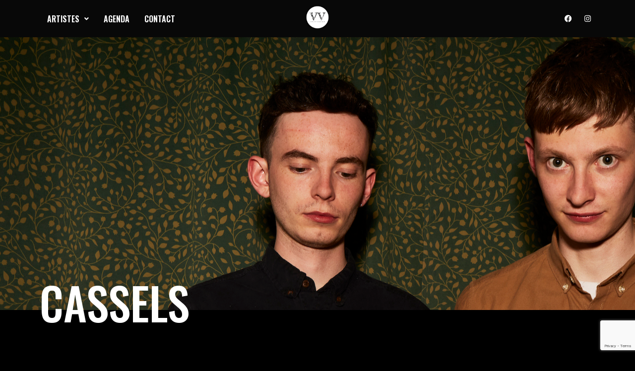

--- FILE ---
content_type: text/html; charset=UTF-8
request_url: https://twinvertigo.com/artistes/cassels/
body_size: 15615
content:
<!DOCTYPE html>
<html lang="fr-FR">
<head>
	<meta charset="UTF-8" />
	<meta name="viewport" content="width=device-width, initial-scale=1" />
	<link rel="profile" href="https://gmpg.org/xfn/11" />
	<link rel="pingback" href="https://twinvertigo.com/xmlrpc.php" />
	<title>Cassels &#8211; TWIN VERTIGO</title>
<meta name='robots' content='max-image-preview:large' />
<link rel="alternate" type="application/rss+xml" title="TWIN VERTIGO &raquo; Flux" href="https://twinvertigo.com/feed/" />
<link rel="alternate" type="application/rss+xml" title="TWIN VERTIGO &raquo; Flux des commentaires" href="https://twinvertigo.com/comments/feed/" />
<script>
window._wpemojiSettings = {"baseUrl":"https:\/\/s.w.org\/images\/core\/emoji\/15.0.3\/72x72\/","ext":".png","svgUrl":"https:\/\/s.w.org\/images\/core\/emoji\/15.0.3\/svg\/","svgExt":".svg","source":{"concatemoji":"https:\/\/twinvertigo.com\/wp-includes\/js\/wp-emoji-release.min.js?ver=6.6.4"}};
/*! This file is auto-generated */
!function(i,n){var o,s,e;function c(e){try{var t={supportTests:e,timestamp:(new Date).valueOf()};sessionStorage.setItem(o,JSON.stringify(t))}catch(e){}}function p(e,t,n){e.clearRect(0,0,e.canvas.width,e.canvas.height),e.fillText(t,0,0);var t=new Uint32Array(e.getImageData(0,0,e.canvas.width,e.canvas.height).data),r=(e.clearRect(0,0,e.canvas.width,e.canvas.height),e.fillText(n,0,0),new Uint32Array(e.getImageData(0,0,e.canvas.width,e.canvas.height).data));return t.every(function(e,t){return e===r[t]})}function u(e,t,n){switch(t){case"flag":return n(e,"\ud83c\udff3\ufe0f\u200d\u26a7\ufe0f","\ud83c\udff3\ufe0f\u200b\u26a7\ufe0f")?!1:!n(e,"\ud83c\uddfa\ud83c\uddf3","\ud83c\uddfa\u200b\ud83c\uddf3")&&!n(e,"\ud83c\udff4\udb40\udc67\udb40\udc62\udb40\udc65\udb40\udc6e\udb40\udc67\udb40\udc7f","\ud83c\udff4\u200b\udb40\udc67\u200b\udb40\udc62\u200b\udb40\udc65\u200b\udb40\udc6e\u200b\udb40\udc67\u200b\udb40\udc7f");case"emoji":return!n(e,"\ud83d\udc26\u200d\u2b1b","\ud83d\udc26\u200b\u2b1b")}return!1}function f(e,t,n){var r="undefined"!=typeof WorkerGlobalScope&&self instanceof WorkerGlobalScope?new OffscreenCanvas(300,150):i.createElement("canvas"),a=r.getContext("2d",{willReadFrequently:!0}),o=(a.textBaseline="top",a.font="600 32px Arial",{});return e.forEach(function(e){o[e]=t(a,e,n)}),o}function t(e){var t=i.createElement("script");t.src=e,t.defer=!0,i.head.appendChild(t)}"undefined"!=typeof Promise&&(o="wpEmojiSettingsSupports",s=["flag","emoji"],n.supports={everything:!0,everythingExceptFlag:!0},e=new Promise(function(e){i.addEventListener("DOMContentLoaded",e,{once:!0})}),new Promise(function(t){var n=function(){try{var e=JSON.parse(sessionStorage.getItem(o));if("object"==typeof e&&"number"==typeof e.timestamp&&(new Date).valueOf()<e.timestamp+604800&&"object"==typeof e.supportTests)return e.supportTests}catch(e){}return null}();if(!n){if("undefined"!=typeof Worker&&"undefined"!=typeof OffscreenCanvas&&"undefined"!=typeof URL&&URL.createObjectURL&&"undefined"!=typeof Blob)try{var e="postMessage("+f.toString()+"("+[JSON.stringify(s),u.toString(),p.toString()].join(",")+"));",r=new Blob([e],{type:"text/javascript"}),a=new Worker(URL.createObjectURL(r),{name:"wpTestEmojiSupports"});return void(a.onmessage=function(e){c(n=e.data),a.terminate(),t(n)})}catch(e){}c(n=f(s,u,p))}t(n)}).then(function(e){for(var t in e)n.supports[t]=e[t],n.supports.everything=n.supports.everything&&n.supports[t],"flag"!==t&&(n.supports.everythingExceptFlag=n.supports.everythingExceptFlag&&n.supports[t]);n.supports.everythingExceptFlag=n.supports.everythingExceptFlag&&!n.supports.flag,n.DOMReady=!1,n.readyCallback=function(){n.DOMReady=!0}}).then(function(){return e}).then(function(){var e;n.supports.everything||(n.readyCallback(),(e=n.source||{}).concatemoji?t(e.concatemoji):e.wpemoji&&e.twemoji&&(t(e.twemoji),t(e.wpemoji)))}))}((window,document),window._wpemojiSettings);
</script>
<link rel='stylesheet' id='hfe-widgets-style-css' href='https://twinvertigo.com/wp-content/plugins/header-footer-elementor/inc/widgets-css/frontend.css?ver=2.6.1' media='all' />
<style id='wp-emoji-styles-inline-css'>

	img.wp-smiley, img.emoji {
		display: inline !important;
		border: none !important;
		box-shadow: none !important;
		height: 1em !important;
		width: 1em !important;
		margin: 0 0.07em !important;
		vertical-align: -0.1em !important;
		background: none !important;
		padding: 0 !important;
	}
</style>
<style id='classic-theme-styles-inline-css'>
/*! This file is auto-generated */
.wp-block-button__link{color:#fff;background-color:#32373c;border-radius:9999px;box-shadow:none;text-decoration:none;padding:calc(.667em + 2px) calc(1.333em + 2px);font-size:1.125em}.wp-block-file__button{background:#32373c;color:#fff;text-decoration:none}
</style>
<style id='global-styles-inline-css'>
:root{--wp--preset--aspect-ratio--square: 1;--wp--preset--aspect-ratio--4-3: 4/3;--wp--preset--aspect-ratio--3-4: 3/4;--wp--preset--aspect-ratio--3-2: 3/2;--wp--preset--aspect-ratio--2-3: 2/3;--wp--preset--aspect-ratio--16-9: 16/9;--wp--preset--aspect-ratio--9-16: 9/16;--wp--preset--color--black: #000000;--wp--preset--color--cyan-bluish-gray: #abb8c3;--wp--preset--color--white: #ffffff;--wp--preset--color--pale-pink: #f78da7;--wp--preset--color--vivid-red: #cf2e2e;--wp--preset--color--luminous-vivid-orange: #ff6900;--wp--preset--color--luminous-vivid-amber: #fcb900;--wp--preset--color--light-green-cyan: #7bdcb5;--wp--preset--color--vivid-green-cyan: #00d084;--wp--preset--color--pale-cyan-blue: #8ed1fc;--wp--preset--color--vivid-cyan-blue: #0693e3;--wp--preset--color--vivid-purple: #9b51e0;--wp--preset--gradient--vivid-cyan-blue-to-vivid-purple: linear-gradient(135deg,rgba(6,147,227,1) 0%,rgb(155,81,224) 100%);--wp--preset--gradient--light-green-cyan-to-vivid-green-cyan: linear-gradient(135deg,rgb(122,220,180) 0%,rgb(0,208,130) 100%);--wp--preset--gradient--luminous-vivid-amber-to-luminous-vivid-orange: linear-gradient(135deg,rgba(252,185,0,1) 0%,rgba(255,105,0,1) 100%);--wp--preset--gradient--luminous-vivid-orange-to-vivid-red: linear-gradient(135deg,rgba(255,105,0,1) 0%,rgb(207,46,46) 100%);--wp--preset--gradient--very-light-gray-to-cyan-bluish-gray: linear-gradient(135deg,rgb(238,238,238) 0%,rgb(169,184,195) 100%);--wp--preset--gradient--cool-to-warm-spectrum: linear-gradient(135deg,rgb(74,234,220) 0%,rgb(151,120,209) 20%,rgb(207,42,186) 40%,rgb(238,44,130) 60%,rgb(251,105,98) 80%,rgb(254,248,76) 100%);--wp--preset--gradient--blush-light-purple: linear-gradient(135deg,rgb(255,206,236) 0%,rgb(152,150,240) 100%);--wp--preset--gradient--blush-bordeaux: linear-gradient(135deg,rgb(254,205,165) 0%,rgb(254,45,45) 50%,rgb(107,0,62) 100%);--wp--preset--gradient--luminous-dusk: linear-gradient(135deg,rgb(255,203,112) 0%,rgb(199,81,192) 50%,rgb(65,88,208) 100%);--wp--preset--gradient--pale-ocean: linear-gradient(135deg,rgb(255,245,203) 0%,rgb(182,227,212) 50%,rgb(51,167,181) 100%);--wp--preset--gradient--electric-grass: linear-gradient(135deg,rgb(202,248,128) 0%,rgb(113,206,126) 100%);--wp--preset--gradient--midnight: linear-gradient(135deg,rgb(2,3,129) 0%,rgb(40,116,252) 100%);--wp--preset--font-size--small: 13px;--wp--preset--font-size--medium: 20px;--wp--preset--font-size--large: 36px;--wp--preset--font-size--x-large: 42px;--wp--preset--spacing--20: 0.44rem;--wp--preset--spacing--30: 0.67rem;--wp--preset--spacing--40: 1rem;--wp--preset--spacing--50: 1.5rem;--wp--preset--spacing--60: 2.25rem;--wp--preset--spacing--70: 3.38rem;--wp--preset--spacing--80: 5.06rem;--wp--preset--shadow--natural: 6px 6px 9px rgba(0, 0, 0, 0.2);--wp--preset--shadow--deep: 12px 12px 50px rgba(0, 0, 0, 0.4);--wp--preset--shadow--sharp: 6px 6px 0px rgba(0, 0, 0, 0.2);--wp--preset--shadow--outlined: 6px 6px 0px -3px rgba(255, 255, 255, 1), 6px 6px rgba(0, 0, 0, 1);--wp--preset--shadow--crisp: 6px 6px 0px rgba(0, 0, 0, 1);}:where(.is-layout-flex){gap: 0.5em;}:where(.is-layout-grid){gap: 0.5em;}body .is-layout-flex{display: flex;}.is-layout-flex{flex-wrap: wrap;align-items: center;}.is-layout-flex > :is(*, div){margin: 0;}body .is-layout-grid{display: grid;}.is-layout-grid > :is(*, div){margin: 0;}:where(.wp-block-columns.is-layout-flex){gap: 2em;}:where(.wp-block-columns.is-layout-grid){gap: 2em;}:where(.wp-block-post-template.is-layout-flex){gap: 1.25em;}:where(.wp-block-post-template.is-layout-grid){gap: 1.25em;}.has-black-color{color: var(--wp--preset--color--black) !important;}.has-cyan-bluish-gray-color{color: var(--wp--preset--color--cyan-bluish-gray) !important;}.has-white-color{color: var(--wp--preset--color--white) !important;}.has-pale-pink-color{color: var(--wp--preset--color--pale-pink) !important;}.has-vivid-red-color{color: var(--wp--preset--color--vivid-red) !important;}.has-luminous-vivid-orange-color{color: var(--wp--preset--color--luminous-vivid-orange) !important;}.has-luminous-vivid-amber-color{color: var(--wp--preset--color--luminous-vivid-amber) !important;}.has-light-green-cyan-color{color: var(--wp--preset--color--light-green-cyan) !important;}.has-vivid-green-cyan-color{color: var(--wp--preset--color--vivid-green-cyan) !important;}.has-pale-cyan-blue-color{color: var(--wp--preset--color--pale-cyan-blue) !important;}.has-vivid-cyan-blue-color{color: var(--wp--preset--color--vivid-cyan-blue) !important;}.has-vivid-purple-color{color: var(--wp--preset--color--vivid-purple) !important;}.has-black-background-color{background-color: var(--wp--preset--color--black) !important;}.has-cyan-bluish-gray-background-color{background-color: var(--wp--preset--color--cyan-bluish-gray) !important;}.has-white-background-color{background-color: var(--wp--preset--color--white) !important;}.has-pale-pink-background-color{background-color: var(--wp--preset--color--pale-pink) !important;}.has-vivid-red-background-color{background-color: var(--wp--preset--color--vivid-red) !important;}.has-luminous-vivid-orange-background-color{background-color: var(--wp--preset--color--luminous-vivid-orange) !important;}.has-luminous-vivid-amber-background-color{background-color: var(--wp--preset--color--luminous-vivid-amber) !important;}.has-light-green-cyan-background-color{background-color: var(--wp--preset--color--light-green-cyan) !important;}.has-vivid-green-cyan-background-color{background-color: var(--wp--preset--color--vivid-green-cyan) !important;}.has-pale-cyan-blue-background-color{background-color: var(--wp--preset--color--pale-cyan-blue) !important;}.has-vivid-cyan-blue-background-color{background-color: var(--wp--preset--color--vivid-cyan-blue) !important;}.has-vivid-purple-background-color{background-color: var(--wp--preset--color--vivid-purple) !important;}.has-black-border-color{border-color: var(--wp--preset--color--black) !important;}.has-cyan-bluish-gray-border-color{border-color: var(--wp--preset--color--cyan-bluish-gray) !important;}.has-white-border-color{border-color: var(--wp--preset--color--white) !important;}.has-pale-pink-border-color{border-color: var(--wp--preset--color--pale-pink) !important;}.has-vivid-red-border-color{border-color: var(--wp--preset--color--vivid-red) !important;}.has-luminous-vivid-orange-border-color{border-color: var(--wp--preset--color--luminous-vivid-orange) !important;}.has-luminous-vivid-amber-border-color{border-color: var(--wp--preset--color--luminous-vivid-amber) !important;}.has-light-green-cyan-border-color{border-color: var(--wp--preset--color--light-green-cyan) !important;}.has-vivid-green-cyan-border-color{border-color: var(--wp--preset--color--vivid-green-cyan) !important;}.has-pale-cyan-blue-border-color{border-color: var(--wp--preset--color--pale-cyan-blue) !important;}.has-vivid-cyan-blue-border-color{border-color: var(--wp--preset--color--vivid-cyan-blue) !important;}.has-vivid-purple-border-color{border-color: var(--wp--preset--color--vivid-purple) !important;}.has-vivid-cyan-blue-to-vivid-purple-gradient-background{background: var(--wp--preset--gradient--vivid-cyan-blue-to-vivid-purple) !important;}.has-light-green-cyan-to-vivid-green-cyan-gradient-background{background: var(--wp--preset--gradient--light-green-cyan-to-vivid-green-cyan) !important;}.has-luminous-vivid-amber-to-luminous-vivid-orange-gradient-background{background: var(--wp--preset--gradient--luminous-vivid-amber-to-luminous-vivid-orange) !important;}.has-luminous-vivid-orange-to-vivid-red-gradient-background{background: var(--wp--preset--gradient--luminous-vivid-orange-to-vivid-red) !important;}.has-very-light-gray-to-cyan-bluish-gray-gradient-background{background: var(--wp--preset--gradient--very-light-gray-to-cyan-bluish-gray) !important;}.has-cool-to-warm-spectrum-gradient-background{background: var(--wp--preset--gradient--cool-to-warm-spectrum) !important;}.has-blush-light-purple-gradient-background{background: var(--wp--preset--gradient--blush-light-purple) !important;}.has-blush-bordeaux-gradient-background{background: var(--wp--preset--gradient--blush-bordeaux) !important;}.has-luminous-dusk-gradient-background{background: var(--wp--preset--gradient--luminous-dusk) !important;}.has-pale-ocean-gradient-background{background: var(--wp--preset--gradient--pale-ocean) !important;}.has-electric-grass-gradient-background{background: var(--wp--preset--gradient--electric-grass) !important;}.has-midnight-gradient-background{background: var(--wp--preset--gradient--midnight) !important;}.has-small-font-size{font-size: var(--wp--preset--font-size--small) !important;}.has-medium-font-size{font-size: var(--wp--preset--font-size--medium) !important;}.has-large-font-size{font-size: var(--wp--preset--font-size--large) !important;}.has-x-large-font-size{font-size: var(--wp--preset--font-size--x-large) !important;}
:where(.wp-block-post-template.is-layout-flex){gap: 1.25em;}:where(.wp-block-post-template.is-layout-grid){gap: 1.25em;}
:where(.wp-block-columns.is-layout-flex){gap: 2em;}:where(.wp-block-columns.is-layout-grid){gap: 2em;}
:root :where(.wp-block-pullquote){font-size: 1.5em;line-height: 1.6;}
</style>
<link rel='stylesheet' id='contact-form-7-css' href='https://twinvertigo.com/wp-content/plugins/contact-form-7/includes/css/styles.css?ver=5.9.8' media='all' />
<link rel='stylesheet' id='style-tbc-css' href='https://twinvertigo.com/wp-content/plugins/tbc/css/style.css?ver=0.0.4' media='all' />
<link rel='stylesheet' id='cmplz-general-css' href='https://twinvertigo.com/wp-content/plugins/complianz-gdpr/assets/css/cookieblocker.min.css?ver=1760968584' media='all' />
<link rel='stylesheet' id='hfe-style-css' href='https://twinvertigo.com/wp-content/plugins/header-footer-elementor/assets/css/header-footer-elementor.css?ver=2.6.1' media='all' />
<link rel='stylesheet' id='elementor-icons-css' href='https://twinvertigo.com/wp-content/plugins/elementor/assets/lib/eicons/css/elementor-icons.min.css?ver=5.44.0' media='all' />
<link rel='stylesheet' id='elementor-frontend-css' href='https://twinvertigo.com/wp-content/plugins/elementor/assets/css/frontend.min.css?ver=3.32.4' media='all' />
<link rel='stylesheet' id='elementor-post-71-css' href='https://twinvertigo.com/wp-content/uploads/elementor/css/post-71.css?ver=1762538500' media='all' />
<link rel='stylesheet' id='e-animation-fadeIn-css' href='https://twinvertigo.com/wp-content/plugins/elementor/assets/lib/animations/styles/fadeIn.min.css?ver=3.32.4' media='all' />
<link rel='stylesheet' id='widget-heading-css' href='https://twinvertigo.com/wp-content/plugins/elementor/assets/css/widget-heading.min.css?ver=3.32.4' media='all' />
<link rel='stylesheet' id='widget-social-icons-css' href='https://twinvertigo.com/wp-content/plugins/elementor/assets/css/widget-social-icons.min.css?ver=3.32.4' media='all' />
<link rel='stylesheet' id='e-apple-webkit-css' href='https://twinvertigo.com/wp-content/plugins/elementor/assets/css/conditionals/apple-webkit.min.css?ver=3.32.4' media='all' />
<link rel='stylesheet' id='widget-video-css' href='https://twinvertigo.com/wp-content/plugins/elementor/assets/css/widget-video.min.css?ver=3.32.4' media='all' />
<link rel='stylesheet' id='elementor-post-755-css' href='https://twinvertigo.com/wp-content/uploads/elementor/css/post-755.css?ver=1762546155' media='all' />
<link rel='stylesheet' id='elementor-post-140-css' href='https://twinvertigo.com/wp-content/uploads/elementor/css/post-140.css?ver=1762538500' media='all' />
<link rel='stylesheet' id='elementor-post-171-css' href='https://twinvertigo.com/wp-content/uploads/elementor/css/post-171.css?ver=1762538500' media='all' />
<link rel='stylesheet' id='hello-elementor-css' href='https://twinvertigo.com/wp-content/themes/hello-elementor/style.min.css?ver=2.9.0' media='all' />
<link rel='stylesheet' id='hello-elementor-theme-style-css' href='https://twinvertigo.com/wp-content/themes/hello-elementor/theme.min.css?ver=2.9.0' media='all' />
<link rel='stylesheet' id='tablepress-default-css' href='https://twinvertigo.com/wp-content/tablepress-combined.min.css?ver=8' media='all' />
<link rel='stylesheet' id='tablepress-responsive-tables-css' href='https://twinvertigo.com/wp-content/plugins/tablepress-responsive-tables/css/tablepress-responsive.min.css?ver=1.8' media='all' />
<link rel='stylesheet' id='hfe-elementor-icons-css' href='https://twinvertigo.com/wp-content/plugins/elementor/assets/lib/eicons/css/elementor-icons.min.css?ver=5.34.0' media='all' />
<link rel='stylesheet' id='hfe-icons-list-css' href='https://twinvertigo.com/wp-content/plugins/elementor/assets/css/widget-icon-list.min.css?ver=3.24.3' media='all' />
<link rel='stylesheet' id='hfe-social-icons-css' href='https://twinvertigo.com/wp-content/plugins/elementor/assets/css/widget-social-icons.min.css?ver=3.24.0' media='all' />
<link rel='stylesheet' id='hfe-social-share-icons-brands-css' href='https://twinvertigo.com/wp-content/plugins/elementor/assets/lib/font-awesome/css/brands.css?ver=5.15.3' media='all' />
<link rel='stylesheet' id='hfe-social-share-icons-fontawesome-css' href='https://twinvertigo.com/wp-content/plugins/elementor/assets/lib/font-awesome/css/fontawesome.css?ver=5.15.3' media='all' />
<link rel='stylesheet' id='hfe-nav-menu-icons-css' href='https://twinvertigo.com/wp-content/plugins/elementor/assets/lib/font-awesome/css/solid.css?ver=5.15.3' media='all' />
<link rel='stylesheet' id='elementor-gf-roboto-css' href='https://fonts.googleapis.com/css?family=Roboto:100,100italic,200,200italic,300,300italic,400,400italic,500,500italic,600,600italic,700,700italic,800,800italic,900,900italic&#038;display=auto' media='all' />
<link rel='stylesheet' id='elementor-gf-oswald-css' href='https://fonts.googleapis.com/css?family=Oswald:100,100italic,200,200italic,300,300italic,400,400italic,500,500italic,600,600italic,700,700italic,800,800italic,900,900italic&#038;display=auto' media='all' />
<link rel='stylesheet' id='elementor-icons-shared-0-css' href='https://twinvertigo.com/wp-content/plugins/elementor/assets/lib/font-awesome/css/fontawesome.min.css?ver=5.15.3' media='all' />
<link rel='stylesheet' id='elementor-icons-fa-brands-css' href='https://twinvertigo.com/wp-content/plugins/elementor/assets/lib/font-awesome/css/brands.min.css?ver=5.15.3' media='all' />
<link rel='stylesheet' id='elementor-icons-fa-solid-css' href='https://twinvertigo.com/wp-content/plugins/elementor/assets/lib/font-awesome/css/solid.min.css?ver=5.15.3' media='all' />
<link rel='stylesheet' id='elementor-icons-fa-regular-css' href='https://twinvertigo.com/wp-content/plugins/elementor/assets/lib/font-awesome/css/regular.min.css?ver=5.15.3' media='all' />
<!--n2css--><!--n2js--><script src="https://twinvertigo.com/wp-includes/js/jquery/jquery.min.js?ver=3.7.1" id="jquery-core-js"></script>
<script src="https://twinvertigo.com/wp-includes/js/jquery/jquery-migrate.min.js?ver=3.4.1" id="jquery-migrate-js"></script>
<script id="jquery-js-after">
!function($){"use strict";$(document).ready(function(){$(this).scrollTop()>100&&$(".hfe-scroll-to-top-wrap").removeClass("hfe-scroll-to-top-hide"),$(window).scroll(function(){$(this).scrollTop()<100?$(".hfe-scroll-to-top-wrap").fadeOut(300):$(".hfe-scroll-to-top-wrap").fadeIn(300)}),$(".hfe-scroll-to-top-wrap").on("click",function(){$("html, body").animate({scrollTop:0},300);return!1})})}(jQuery);
!function($){'use strict';$(document).ready(function(){var bar=$('.hfe-reading-progress-bar');if(!bar.length)return;$(window).on('scroll',function(){var s=$(window).scrollTop(),d=$(document).height()-$(window).height(),p=d? s/d*100:0;bar.css('width',p+'%')});});}(jQuery);
</script>
<link rel="https://api.w.org/" href="https://twinvertigo.com/wp-json/" /><link rel="alternate" title="JSON" type="application/json" href="https://twinvertigo.com/wp-json/wp/v2/pages/755" /><link rel="EditURI" type="application/rsd+xml" title="RSD" href="https://twinvertigo.com/xmlrpc.php?rsd" />
<meta name="generator" content="WordPress 6.6.4" />
<link rel="canonical" href="https://twinvertigo.com/artistes/cassels/" />
<link rel='shortlink' href='https://twinvertigo.com/?p=755' />
<link rel="alternate" title="oEmbed (JSON)" type="application/json+oembed" href="https://twinvertigo.com/wp-json/oembed/1.0/embed?url=https%3A%2F%2Ftwinvertigo.com%2Fartistes%2Fcassels%2F" />
<link rel="alternate" title="oEmbed (XML)" type="text/xml+oembed" href="https://twinvertigo.com/wp-json/oembed/1.0/embed?url=https%3A%2F%2Ftwinvertigo.com%2Fartistes%2Fcassels%2F&#038;format=xml" />
    <script type="text/javascript">
        const ajax_url = "https://twinvertigo.com/wp-admin/admin-ajax.php";
    </script>
    <meta name="generator" content="Elementor 3.32.4; features: additional_custom_breakpoints; settings: css_print_method-external, google_font-enabled, font_display-auto">
			<style>
				.e-con.e-parent:nth-of-type(n+4):not(.e-lazyloaded):not(.e-no-lazyload),
				.e-con.e-parent:nth-of-type(n+4):not(.e-lazyloaded):not(.e-no-lazyload) * {
					background-image: none !important;
				}
				@media screen and (max-height: 1024px) {
					.e-con.e-parent:nth-of-type(n+3):not(.e-lazyloaded):not(.e-no-lazyload),
					.e-con.e-parent:nth-of-type(n+3):not(.e-lazyloaded):not(.e-no-lazyload) * {
						background-image: none !important;
					}
				}
				@media screen and (max-height: 640px) {
					.e-con.e-parent:nth-of-type(n+2):not(.e-lazyloaded):not(.e-no-lazyload),
					.e-con.e-parent:nth-of-type(n+2):not(.e-lazyloaded):not(.e-no-lazyload) * {
						background-image: none !important;
					}
				}
			</style>
			<link rel="icon" href="https://twinvertigo.com/wp-content/uploads/2020/12/TWIN-VERTIGO-LOGO-FINAL-150x150.png" sizes="32x32" />
<link rel="icon" href="https://twinvertigo.com/wp-content/uploads/2020/12/TWIN-VERTIGO-LOGO-FINAL-300x300.png" sizes="192x192" />
<link rel="apple-touch-icon" href="https://twinvertigo.com/wp-content/uploads/2020/12/TWIN-VERTIGO-LOGO-FINAL-300x300.png" />
<meta name="msapplication-TileImage" content="https://twinvertigo.com/wp-content/uploads/2020/12/TWIN-VERTIGO-LOGO-FINAL-300x300.png" />
		<style id="wp-custom-css">
			a {
	color: #ffff;
	text-transform: uppercase;
	font-family: "Oswald", sans-serif;
}
a:hover {
	color: #fff;
	opacity: 0.8;
}

.ehf-header #masthead {
	position: sticky;
  top: 0;
}

.comments-area a, .page-content a {
	text-decoration: none;
}

/**
 * Buttons
 */

.btn, .wpcf7-submit {
	border-radius: 0 !important;
}
.elementor-button-link {
	background-color: transparent !important;
	border: 1px solid;
	border-radius: 0 !important;
	color: #ffffff;
}
.btn.btn-default:hover,
.wpcf7-submit:hover,
.elementor-button-link:hover{
	background-color: #fff !important;
	color: #000 !important;
	opacity: 1;
}

/**
 * Forms
 */

form {
	width: 100%;
}
form input:not([type="submit"]), form textarea {
	background-color: transparent;
	border-color: #fff !important;
	color: #ffffff;
	border-top: 0 !important;
	border-left: 0 !important;
	border-right: 0 !important;
	border-radius: 0 !important;
}
form label {
	color: #ffffff;
	font-size: 12px;
	text-transform:uppercase;
	font-family: "Oswald", sans-serif;
	width: 100%;
	font-weight: 300;
}

/**
 * Menu
 */

.elementor-140 .elementor-element.elementor-element-25a9a8e .sub-menu, .elementor-140 .elementor-element.elementor-element-25a9a8e nav.hfe-dropdown, .elementor-element.elementor-element-25a9a8e nav.hfe-dropdown .menu-item a.hfe-menu-item, .elementor-140 .elementor-element.elementor-element-25a9a8e nav.hfe-dropdown .menu-item a.hfe-sub-menu-item {
	background-color: #080808 !important;
}

/**
 * Custom
 */
.artist-container-page .elementor-image-box-title {
	transition: bottom 0.4s ease-in-out;
	bottom: 0;
}
.artist-container-page:hover .elementor-image-box-title {
		position: absolute;
    bottom: 135px;
    left: 50%;
    transform: translateX(-50%);
}

/**
 * Navigation
 */

@media only screen and (max-width: 767px) {
	#main-nav .elementor-column {
		width: 33% !important;
	}
	.hfe-site-logo-container img {
		width: 30px !important;
	}
}

@media only screen and (max-width: 600px) {
		#main-nav .elementor-widget-social-icons {
		display: none;
	}
}		</style>
		</head>

<body data-rsssl=1 class="page-template-default page page-id-755 page-child parent-pageid-135 wp-custom-logo ehf-header ehf-footer ehf-template-hello-elementor ehf-stylesheet-hello-elementor elementor-default elementor-kit-71 elementor-page elementor-page-755">
<div id="page" class="hfeed site">

		<header id="masthead" itemscope="itemscope" itemtype="https://schema.org/WPHeader">
			<p class="main-title bhf-hidden" itemprop="headline"><a href="https://twinvertigo.com" title="TWIN VERTIGO" rel="home">TWIN VERTIGO</a></p>
					<div data-elementor-type="wp-post" data-elementor-id="140" class="elementor elementor-140">
						<section class="elementor-section elementor-top-section elementor-element elementor-element-33cfcdd elementor-section-boxed elementor-section-height-default elementor-section-height-default" data-id="33cfcdd" data-element_type="section" id="main-nav" data-settings="{&quot;background_background&quot;:&quot;classic&quot;,&quot;animation&quot;:&quot;none&quot;}">
						<div class="elementor-container elementor-column-gap-default">
					<div class="elementor-column elementor-col-33 elementor-top-column elementor-element elementor-element-1f2d2aa" data-id="1f2d2aa" data-element_type="column">
			<div class="elementor-widget-wrap elementor-element-populated">
						<div class="elementor-element elementor-element-25a9a8e hfe-nav-menu__align-left hfe-submenu-icon-arrow hfe-submenu-animation-none hfe-link-redirect-child hfe-nav-menu__breakpoint-tablet elementor-widget elementor-widget-navigation-menu" data-id="25a9a8e" data-element_type="widget" data-settings="{&quot;padding_horizontal_menu_item&quot;:{&quot;unit&quot;:&quot;px&quot;,&quot;size&quot;:15,&quot;sizes&quot;:[]},&quot;padding_horizontal_menu_item_tablet&quot;:{&quot;unit&quot;:&quot;px&quot;,&quot;size&quot;:&quot;&quot;,&quot;sizes&quot;:[]},&quot;padding_horizontal_menu_item_mobile&quot;:{&quot;unit&quot;:&quot;px&quot;,&quot;size&quot;:&quot;&quot;,&quot;sizes&quot;:[]},&quot;padding_vertical_menu_item&quot;:{&quot;unit&quot;:&quot;px&quot;,&quot;size&quot;:15,&quot;sizes&quot;:[]},&quot;padding_vertical_menu_item_tablet&quot;:{&quot;unit&quot;:&quot;px&quot;,&quot;size&quot;:&quot;&quot;,&quot;sizes&quot;:[]},&quot;padding_vertical_menu_item_mobile&quot;:{&quot;unit&quot;:&quot;px&quot;,&quot;size&quot;:&quot;&quot;,&quot;sizes&quot;:[]},&quot;menu_space_between&quot;:{&quot;unit&quot;:&quot;px&quot;,&quot;size&quot;:&quot;&quot;,&quot;sizes&quot;:[]},&quot;menu_space_between_tablet&quot;:{&quot;unit&quot;:&quot;px&quot;,&quot;size&quot;:&quot;&quot;,&quot;sizes&quot;:[]},&quot;menu_space_between_mobile&quot;:{&quot;unit&quot;:&quot;px&quot;,&quot;size&quot;:&quot;&quot;,&quot;sizes&quot;:[]},&quot;menu_row_space&quot;:{&quot;unit&quot;:&quot;px&quot;,&quot;size&quot;:&quot;&quot;,&quot;sizes&quot;:[]},&quot;menu_row_space_tablet&quot;:{&quot;unit&quot;:&quot;px&quot;,&quot;size&quot;:&quot;&quot;,&quot;sizes&quot;:[]},&quot;menu_row_space_mobile&quot;:{&quot;unit&quot;:&quot;px&quot;,&quot;size&quot;:&quot;&quot;,&quot;sizes&quot;:[]},&quot;dropdown_border_radius&quot;:{&quot;unit&quot;:&quot;px&quot;,&quot;top&quot;:&quot;&quot;,&quot;right&quot;:&quot;&quot;,&quot;bottom&quot;:&quot;&quot;,&quot;left&quot;:&quot;&quot;,&quot;isLinked&quot;:true},&quot;dropdown_border_radius_tablet&quot;:{&quot;unit&quot;:&quot;px&quot;,&quot;top&quot;:&quot;&quot;,&quot;right&quot;:&quot;&quot;,&quot;bottom&quot;:&quot;&quot;,&quot;left&quot;:&quot;&quot;,&quot;isLinked&quot;:true},&quot;dropdown_border_radius_mobile&quot;:{&quot;unit&quot;:&quot;px&quot;,&quot;top&quot;:&quot;&quot;,&quot;right&quot;:&quot;&quot;,&quot;bottom&quot;:&quot;&quot;,&quot;left&quot;:&quot;&quot;,&quot;isLinked&quot;:true},&quot;width_dropdown_item&quot;:{&quot;unit&quot;:&quot;px&quot;,&quot;size&quot;:&quot;220&quot;,&quot;sizes&quot;:[]},&quot;width_dropdown_item_tablet&quot;:{&quot;unit&quot;:&quot;px&quot;,&quot;size&quot;:&quot;&quot;,&quot;sizes&quot;:[]},&quot;width_dropdown_item_mobile&quot;:{&quot;unit&quot;:&quot;px&quot;,&quot;size&quot;:&quot;&quot;,&quot;sizes&quot;:[]},&quot;padding_horizontal_dropdown_item&quot;:{&quot;unit&quot;:&quot;px&quot;,&quot;size&quot;:&quot;&quot;,&quot;sizes&quot;:[]},&quot;padding_horizontal_dropdown_item_tablet&quot;:{&quot;unit&quot;:&quot;px&quot;,&quot;size&quot;:&quot;&quot;,&quot;sizes&quot;:[]},&quot;padding_horizontal_dropdown_item_mobile&quot;:{&quot;unit&quot;:&quot;px&quot;,&quot;size&quot;:&quot;&quot;,&quot;sizes&quot;:[]},&quot;padding_vertical_dropdown_item&quot;:{&quot;unit&quot;:&quot;px&quot;,&quot;size&quot;:15,&quot;sizes&quot;:[]},&quot;padding_vertical_dropdown_item_tablet&quot;:{&quot;unit&quot;:&quot;px&quot;,&quot;size&quot;:&quot;&quot;,&quot;sizes&quot;:[]},&quot;padding_vertical_dropdown_item_mobile&quot;:{&quot;unit&quot;:&quot;px&quot;,&quot;size&quot;:&quot;&quot;,&quot;sizes&quot;:[]},&quot;distance_from_menu&quot;:{&quot;unit&quot;:&quot;px&quot;,&quot;size&quot;:&quot;&quot;,&quot;sizes&quot;:[]},&quot;distance_from_menu_tablet&quot;:{&quot;unit&quot;:&quot;px&quot;,&quot;size&quot;:&quot;&quot;,&quot;sizes&quot;:[]},&quot;distance_from_menu_mobile&quot;:{&quot;unit&quot;:&quot;px&quot;,&quot;size&quot;:&quot;&quot;,&quot;sizes&quot;:[]},&quot;toggle_size&quot;:{&quot;unit&quot;:&quot;px&quot;,&quot;size&quot;:&quot;&quot;,&quot;sizes&quot;:[]},&quot;toggle_size_tablet&quot;:{&quot;unit&quot;:&quot;px&quot;,&quot;size&quot;:&quot;&quot;,&quot;sizes&quot;:[]},&quot;toggle_size_mobile&quot;:{&quot;unit&quot;:&quot;px&quot;,&quot;size&quot;:&quot;&quot;,&quot;sizes&quot;:[]},&quot;toggle_border_width&quot;:{&quot;unit&quot;:&quot;px&quot;,&quot;size&quot;:&quot;&quot;,&quot;sizes&quot;:[]},&quot;toggle_border_width_tablet&quot;:{&quot;unit&quot;:&quot;px&quot;,&quot;size&quot;:&quot;&quot;,&quot;sizes&quot;:[]},&quot;toggle_border_width_mobile&quot;:{&quot;unit&quot;:&quot;px&quot;,&quot;size&quot;:&quot;&quot;,&quot;sizes&quot;:[]},&quot;toggle_border_radius&quot;:{&quot;unit&quot;:&quot;px&quot;,&quot;size&quot;:&quot;&quot;,&quot;sizes&quot;:[]},&quot;toggle_border_radius_tablet&quot;:{&quot;unit&quot;:&quot;px&quot;,&quot;size&quot;:&quot;&quot;,&quot;sizes&quot;:[]},&quot;toggle_border_radius_mobile&quot;:{&quot;unit&quot;:&quot;px&quot;,&quot;size&quot;:&quot;&quot;,&quot;sizes&quot;:[]}}" data-widget_type="navigation-menu.default">
				<div class="elementor-widget-container">
								<div class="hfe-nav-menu hfe-layout-horizontal hfe-nav-menu-layout horizontal hfe-pointer__none" data-layout="horizontal">
				<div role="button" class="hfe-nav-menu__toggle elementor-clickable" tabindex="0" aria-label="Menu Toggle">
					<span class="screen-reader-text">Menu</span>
					<div class="hfe-nav-menu-icon">
						<i aria-hidden="true"  class="fas fa-align-justify"></i>					</div>
				</div>
				<nav class="hfe-nav-menu__layout-horizontal hfe-nav-menu__submenu-arrow" data-toggle-icon="&lt;i aria-hidden=&quot;true&quot; tabindex=&quot;0&quot; class=&quot;fas fa-align-justify&quot;&gt;&lt;/i&gt;" data-close-icon="&lt;i aria-hidden=&quot;true&quot; tabindex=&quot;0&quot; class=&quot;far fa-window-close&quot;&gt;&lt;/i&gt;" data-full-width="yes">
					<ul id="menu-1-25a9a8e" class="hfe-nav-menu"><li id="menu-item-249" class="menu-item menu-item-type-post_type menu-item-object-page current-page-ancestor current-menu-ancestor current-menu-parent current-page-parent current_page_parent current_page_ancestor menu-item-has-children parent hfe-has-submenu hfe-creative-menu"><div class="hfe-has-submenu-container" tabindex="0" role="button" aria-haspopup="true" aria-expanded="false"><a href="https://twinvertigo.com/artistes/" class = "hfe-menu-item">Artistes<span class='hfe-menu-toggle sub-arrow hfe-menu-child-0'><i class='fa'></i></span></a></div>
<ul class="sub-menu">
	<li id="menu-item-3003" class="menu-item menu-item-type-post_type menu-item-object-page hfe-creative-menu"><a href="https://twinvertigo.com/artistes/alias/" class = "hfe-sub-menu-item">Alias</a></li>
	<li id="menu-item-4090" class="menu-item menu-item-type-post_type menu-item-object-page hfe-creative-menu"><a href="https://twinvertigo.com/artistes/angine-de-poitrine/" class = "hfe-sub-menu-item">Angine de Poitrine</a></li>
	<li id="menu-item-4156" class="menu-item menu-item-type-post_type menu-item-object-page hfe-creative-menu"><a href="https://twinvertigo.com/artistes/black-foxxes/" class = "hfe-sub-menu-item">Black Foxxes</a></li>
	<li id="menu-item-1147" class="menu-item menu-item-type-post_type menu-item-object-page current-menu-item page_item page-item-755 current_page_item hfe-creative-menu"><a href="https://twinvertigo.com/artistes/cassels/" class = "hfe-sub-menu-item hfe-sub-menu-item-active">Cassels</a></li>
	<li id="menu-item-4041" class="menu-item menu-item-type-post_type menu-item-object-page hfe-creative-menu"><a href="https://twinvertigo.com/artistes/erotic-secrets-of-pompeii/" class = "hfe-sub-menu-item">Erotic Secrets of Pompeii</a></li>
	<li id="menu-item-1960" class="menu-item menu-item-type-post_type menu-item-object-page hfe-creative-menu"><a href="https://twinvertigo.com/artistes/gaffa-tape-sandy/" class = "hfe-sub-menu-item">Gaffa Tape Sandy</a></li>
	<li id="menu-item-3423" class="menu-item menu-item-type-post_type menu-item-object-page hfe-creative-menu"><a href="https://twinvertigo.com/artistes/grand-eugene/" class = "hfe-sub-menu-item">Grand Eugène</a></li>
	<li id="menu-item-3676" class="menu-item menu-item-type-post_type menu-item-object-page hfe-creative-menu"><a href="https://twinvertigo.com/artistes/la-flemme/" class = "hfe-sub-menu-item">La Flemme</a></li>
	<li id="menu-item-2286" class="menu-item menu-item-type-post_type menu-item-object-page hfe-creative-menu"><a href="https://twinvertigo.com/artistes/les-hay-babies/" class = "hfe-sub-menu-item">Les Hay Babies</a></li>
	<li id="menu-item-2560" class="menu-item menu-item-type-post_type menu-item-object-page hfe-creative-menu"><a href="https://twinvertigo.com/artistes/lydia-kepinski/" class = "hfe-sub-menu-item">Lydia Képinski</a></li>
	<li id="menu-item-3793" class="menu-item menu-item-type-post_type menu-item-object-page hfe-creative-menu"><a href="https://twinvertigo.com/artistes/meimuna/" class = "hfe-sub-menu-item">Meimuna</a></li>
	<li id="menu-item-1778" class="menu-item menu-item-type-post_type menu-item-object-page hfe-creative-menu"><a href="https://twinvertigo.com/artistes/michelle-et-les-garcons/" class = "hfe-sub-menu-item">Michelle &#038; Les Garçons</a></li>
	<li id="menu-item-2698" class="menu-item menu-item-type-post_type menu-item-object-page hfe-creative-menu"><a href="https://twinvertigo.com/artistes/robert-robert/" class = "hfe-sub-menu-item">Robert Robert</a></li>
	<li id="menu-item-2626" class="menu-item menu-item-type-post_type menu-item-object-page hfe-creative-menu"><a href="https://twinvertigo.com/artistes/the-silver-lines/" class = "hfe-sub-menu-item">The Silver Lines</a></li>
	<li id="menu-item-3965" class="menu-item menu-item-type-post_type menu-item-object-page hfe-creative-menu"><a href="https://twinvertigo.com/artistes/wallners/" class = "hfe-sub-menu-item">Wallners</a></li>
</ul>
</li>
<li id="menu-item-247" class="menu-item menu-item-type-post_type menu-item-object-page parent hfe-creative-menu"><a href="https://twinvertigo.com/agenda/" class = "hfe-menu-item">Agenda</a></li>
<li id="menu-item-248" class="menu-item menu-item-type-post_type menu-item-object-page parent hfe-creative-menu"><a href="https://twinvertigo.com/contact/" class = "hfe-menu-item">Contact</a></li>
</ul> 
				</nav>
			</div>
							</div>
				</div>
					</div>
		</div>
				<div class="elementor-column elementor-col-33 elementor-top-column elementor-element elementor-element-c013a68" data-id="c013a68" data-element_type="column">
			<div class="elementor-widget-wrap elementor-element-populated">
						<div class="elementor-element elementor-element-34e5cba elementor-widget elementor-widget-site-logo" data-id="34e5cba" data-element_type="widget" data-settings="{&quot;width&quot;:{&quot;unit&quot;:&quot;%&quot;,&quot;size&quot;:14,&quot;sizes&quot;:[]},&quot;align&quot;:&quot;center&quot;,&quot;width_tablet&quot;:{&quot;unit&quot;:&quot;%&quot;,&quot;size&quot;:&quot;&quot;,&quot;sizes&quot;:[]},&quot;width_mobile&quot;:{&quot;unit&quot;:&quot;%&quot;,&quot;size&quot;:&quot;&quot;,&quot;sizes&quot;:[]},&quot;space&quot;:{&quot;unit&quot;:&quot;%&quot;,&quot;size&quot;:&quot;&quot;,&quot;sizes&quot;:[]},&quot;space_tablet&quot;:{&quot;unit&quot;:&quot;%&quot;,&quot;size&quot;:&quot;&quot;,&quot;sizes&quot;:[]},&quot;space_mobile&quot;:{&quot;unit&quot;:&quot;%&quot;,&quot;size&quot;:&quot;&quot;,&quot;sizes&quot;:[]},&quot;image_border_radius&quot;:{&quot;unit&quot;:&quot;px&quot;,&quot;top&quot;:&quot;&quot;,&quot;right&quot;:&quot;&quot;,&quot;bottom&quot;:&quot;&quot;,&quot;left&quot;:&quot;&quot;,&quot;isLinked&quot;:true},&quot;image_border_radius_tablet&quot;:{&quot;unit&quot;:&quot;px&quot;,&quot;top&quot;:&quot;&quot;,&quot;right&quot;:&quot;&quot;,&quot;bottom&quot;:&quot;&quot;,&quot;left&quot;:&quot;&quot;,&quot;isLinked&quot;:true},&quot;image_border_radius_mobile&quot;:{&quot;unit&quot;:&quot;px&quot;,&quot;top&quot;:&quot;&quot;,&quot;right&quot;:&quot;&quot;,&quot;bottom&quot;:&quot;&quot;,&quot;left&quot;:&quot;&quot;,&quot;isLinked&quot;:true},&quot;caption_padding&quot;:{&quot;unit&quot;:&quot;px&quot;,&quot;top&quot;:&quot;&quot;,&quot;right&quot;:&quot;&quot;,&quot;bottom&quot;:&quot;&quot;,&quot;left&quot;:&quot;&quot;,&quot;isLinked&quot;:true},&quot;caption_padding_tablet&quot;:{&quot;unit&quot;:&quot;px&quot;,&quot;top&quot;:&quot;&quot;,&quot;right&quot;:&quot;&quot;,&quot;bottom&quot;:&quot;&quot;,&quot;left&quot;:&quot;&quot;,&quot;isLinked&quot;:true},&quot;caption_padding_mobile&quot;:{&quot;unit&quot;:&quot;px&quot;,&quot;top&quot;:&quot;&quot;,&quot;right&quot;:&quot;&quot;,&quot;bottom&quot;:&quot;&quot;,&quot;left&quot;:&quot;&quot;,&quot;isLinked&quot;:true},&quot;caption_space&quot;:{&quot;unit&quot;:&quot;px&quot;,&quot;size&quot;:0,&quot;sizes&quot;:[]},&quot;caption_space_tablet&quot;:{&quot;unit&quot;:&quot;px&quot;,&quot;size&quot;:&quot;&quot;,&quot;sizes&quot;:[]},&quot;caption_space_mobile&quot;:{&quot;unit&quot;:&quot;px&quot;,&quot;size&quot;:&quot;&quot;,&quot;sizes&quot;:[]}}" data-widget_type="site-logo.default">
				<div class="elementor-widget-container">
							<div class="hfe-site-logo">
													<a data-elementor-open-lightbox=""  class='elementor-clickable' href="https://twinvertigo.com">
							<div class="hfe-site-logo-set">           
				<div class="hfe-site-logo-container">
									<img class="hfe-site-logo-img elementor-animation-"  src="https://twinvertigo.com/wp-content/uploads/elementor/thumbs/cropped-TWIN-VERTIGO-LOGO-FINAL-copie-2-1-qg4jzq52qcemhrepmjf4pncclz9srvcmtfjvxl3xwc.png" alt="default-logo"/>
				</div>
			</div>
							</a>
						</div>  
							</div>
				</div>
					</div>
		</div>
				<div class="elementor-column elementor-col-33 elementor-top-column elementor-element elementor-element-fc7b991" data-id="fc7b991" data-element_type="column">
			<div class="elementor-widget-wrap elementor-element-populated">
						<div class="elementor-element elementor-element-18a0455 elementor-shape-circle e-grid-align-right elementor-grid-0 elementor-widget elementor-widget-social-icons" data-id="18a0455" data-element_type="widget" data-widget_type="social-icons.default">
				<div class="elementor-widget-container">
							<div class="elementor-social-icons-wrapper elementor-grid" role="list">
							<span class="elementor-grid-item" role="listitem">
					<a class="elementor-icon elementor-social-icon elementor-social-icon-facebook elementor-repeater-item-87be3ce" href="https://www.facebook.com/twinvertigo/" target="_blank">
						<span class="elementor-screen-only">Facebook</span>
						<i aria-hidden="true" class="fab fa-facebook"></i>					</a>
				</span>
							<span class="elementor-grid-item" role="listitem">
					<a class="elementor-icon elementor-social-icon elementor-social-icon-instagram elementor-repeater-item-69d3b31" href="https://www.instagram.com/twinvertigo/" target="_blank">
						<span class="elementor-screen-only">Instagram</span>
						<i aria-hidden="true" class="fab fa-instagram"></i>					</a>
				</span>
					</div>
						</div>
				</div>
					</div>
		</div>
					</div>
		</section>
				</div>
				</header>

	
<main id="content" class="site-main post-755 page type-page status-publish hentry">

			<header class="page-header">
			<h1 class="entry-title">Cassels</h1>		</header>
	
	<div class="page-content">
				<div data-elementor-type="wp-page" data-elementor-id="755" class="elementor elementor-755">
						<section class="elementor-section elementor-top-section elementor-element elementor-element-6cca366 elementor-section-height-min-height elementor-section-boxed elementor-section-height-default elementor-section-items-middle elementor-invisible" data-id="6cca366" data-element_type="section" data-settings="{&quot;background_background&quot;:&quot;classic&quot;,&quot;animation&quot;:&quot;fadeIn&quot;}">
							<div class="elementor-background-overlay"></div>
							<div class="elementor-container elementor-column-gap-default">
					<div class="elementor-column elementor-col-100 elementor-top-column elementor-element elementor-element-a89c6ba" data-id="a89c6ba" data-element_type="column">
			<div class="elementor-widget-wrap">
							</div>
		</div>
					</div>
		</section>
				<section class="elementor-section elementor-top-section elementor-element elementor-element-a41bdb0 elementor-section-boxed elementor-section-height-default elementor-section-height-default" data-id="a41bdb0" data-element_type="section">
						<div class="elementor-container elementor-column-gap-default">
					<div class="elementor-column elementor-col-100 elementor-top-column elementor-element elementor-element-f49f7bb" data-id="f49f7bb" data-element_type="column">
			<div class="elementor-widget-wrap elementor-element-populated">
						<div class="elementor-element elementor-element-4c98403 elementor-widget elementor-widget-heading" data-id="4c98403" data-element_type="widget" data-widget_type="heading.default">
				<div class="elementor-widget-container">
					<h1 class="elementor-heading-title elementor-size-default">cassels</h1>				</div>
				</div>
					</div>
		</div>
					</div>
		</section>
				<section class="elementor-section elementor-top-section elementor-element elementor-element-ee60a33 elementor-section-boxed elementor-section-height-default elementor-section-height-default" data-id="ee60a33" data-element_type="section">
						<div class="elementor-container elementor-column-gap-default">
					<div class="elementor-column elementor-col-50 elementor-top-column elementor-element elementor-element-41059d2" data-id="41059d2" data-element_type="column">
			<div class="elementor-widget-wrap elementor-element-populated">
						<section class="elementor-section elementor-inner-section elementor-element elementor-element-b15af83 elementor-section-boxed elementor-section-height-default elementor-section-height-default" data-id="b15af83" data-element_type="section">
						<div class="elementor-container elementor-column-gap-default">
					<div class="elementor-column elementor-col-33 elementor-inner-column elementor-element elementor-element-1c253dd" data-id="1c253dd" data-element_type="column">
			<div class="elementor-widget-wrap elementor-element-populated">
						<div class="elementor-element elementor-element-f7c852b elementor-widget elementor-widget-text-editor" data-id="f7c852b" data-element_type="widget" data-widget_type="text-editor.default">
				<div class="elementor-widget-container">
									<p><strong><span id="attr-45cf40aa-3c20-4c4a-a40a-bcb5ba950fd9">Garage Punk<br /></span></strong><span id="attr-5f3b4bd0-6e9c-4689-867d-2f12f5de39d5">London, UK</span></p>								</div>
				</div>
					</div>
		</div>
				<div class="elementor-column elementor-col-33 elementor-inner-column elementor-element elementor-element-d97ed86" data-id="d97ed86" data-element_type="column">
			<div class="elementor-widget-wrap elementor-element-populated">
						<div class="elementor-element elementor-element-48162ac elementor-shape-circle elementor-grid-0 e-grid-align-center elementor-widget elementor-widget-social-icons" data-id="48162ac" data-element_type="widget" data-widget_type="social-icons.default">
				<div class="elementor-widget-container">
							<div class="elementor-social-icons-wrapper elementor-grid" role="list">
							<span class="elementor-grid-item" role="listitem">
					<a class="elementor-icon elementor-social-icon elementor-social-icon-facebook elementor-repeater-item-44c8c43" href="https://www.facebook.com/casselsband" target="_blank">
						<span class="elementor-screen-only">Facebook</span>
						<i aria-hidden="true" class="fab fa-facebook"></i>					</a>
				</span>
							<span class="elementor-grid-item" role="listitem">
					<a class="elementor-icon elementor-social-icon elementor-social-icon-instagram elementor-repeater-item-14a365a" href="https://www.instagram.com/casselsband" target="_blank">
						<span class="elementor-screen-only">Instagram</span>
						<i aria-hidden="true" class="fab fa-instagram"></i>					</a>
				</span>
					</div>
						</div>
				</div>
					</div>
		</div>
				<div class="elementor-column elementor-col-33 elementor-inner-column elementor-element elementor-element-2482c96" data-id="2482c96" data-element_type="column">
			<div class="elementor-widget-wrap elementor-element-populated">
						<div class="elementor-element elementor-element-b9c631a elementor-widget elementor-widget-text-editor" data-id="b9c631a" data-element_type="widget" data-widget_type="text-editor.default">
				<div class="elementor-widget-container">
									<p><span id="attr-e473de7d-de47-4815-8f60-d9eec6a6d63e"><strong>BOOKING</strong><br /></span><span id="attr-857a167d-dd82-4d57-8293-1db2b7db137a">sarah(at)twinvertigo.com</span></p>								</div>
				</div>
					</div>
		</div>
					</div>
		</section>
					</div>
		</div>
				<div class="elementor-column elementor-col-50 elementor-top-column elementor-element elementor-element-9f7bf40" data-id="9f7bf40" data-element_type="column">
			<div class="elementor-widget-wrap elementor-element-populated">
						<section class="elementor-section elementor-inner-section elementor-element elementor-element-f3f9bba elementor-section-boxed elementor-section-height-default elementor-section-height-default" data-id="f3f9bba" data-element_type="section">
						<div class="elementor-container elementor-column-gap-default">
					<div class="elementor-column elementor-col-100 elementor-inner-column elementor-element elementor-element-c30a155" data-id="c30a155" data-element_type="column">
			<div class="elementor-widget-wrap elementor-element-populated">
						<div class="elementor-element elementor-element-53d85ac elementor-align-right elementor-widget elementor-widget-button" data-id="53d85ac" data-element_type="widget" data-widget_type="button.default">
				<div class="elementor-widget-container">
									<div class="elementor-button-wrapper">
					<a class="elementor-button elementor-button-link elementor-size-xs" href="#agenda">
						<span class="elementor-button-content-wrapper">
						<span class="elementor-button-icon">
				<i aria-hidden="true" class="fas fa-long-arrow-alt-down"></i>			</span>
									<span class="elementor-button-text">Prochains concerts</span>
					</span>
					</a>
				</div>
								</div>
				</div>
					</div>
		</div>
					</div>
		</section>
					</div>
		</div>
					</div>
		</section>
				<section class="elementor-section elementor-top-section elementor-element elementor-element-501d809 elementor-section-boxed elementor-section-height-default elementor-section-height-default" data-id="501d809" data-element_type="section">
						<div class="elementor-container elementor-column-gap-default">
					<div class="elementor-column elementor-col-100 elementor-top-column elementor-element elementor-element-329e345" data-id="329e345" data-element_type="column">
			<div class="elementor-widget-wrap elementor-element-populated">
						<div class="elementor-element elementor-element-4830685 elementor-widget elementor-widget-text-editor" data-id="4830685" data-element_type="widget" data-widget_type="text-editor.default">
				<div class="elementor-widget-container">
									<p style="text-align: justify;"><span style="font-weight: 400; color: #ffffff;">Des tripes. Voilà donc l’image à l’honneur sur la pochette du troisième album de Cassels, “A Gut Feeling”. Bien dégueu. Il faut dire que Cassels, c’est un duo de rock qui a souvent paru un peu brut. Vous connaissez les adjectifs : dissonant, cynique, tordu.
</span><span style="color: #ffffff; font-size: 1rem; font-weight: 400;">Quand on écoute “A Gut Feeling”, cependant, les londoniens sonnent différemment. Au lieu de composer le plus vite possible, comme le voudrait le rythme habituel des groupes DIY, les deux frères (Jim, voix/guitare et Loz, batterie/chœurs) ont eu le temps de bien réfléchir à ce troisième album pendant les deux dernières années.
</span><span style="color: #ffffff; font-weight: 400; font-size: 1rem;">Le résultat de ce travail est la liste de morceaux la plus inattendue et satisfaisante de Cassels. On a rarement eu une collection de riffs si entêtants, parfaitement soutenus à la batterie, ornés des éternels textes de génie de Jim.
</span><span style="color: #ffffff; font-weight: 400; font-size: 1rem;">“Quand une personne s’engage dans une œuvre d’art, elle se retrouve forcément manipulée par l’artiste d’une certaine manière &#8211; ça fait partie du fun. L’artiste a pour but de susciter une réaction émotionnelle, et le public se laisse porter dans le concept de s’y réfugier. » explique Jim.
</span><span style="color: #ffffff; font-weight: 400; font-size: 1rem;">En tant que public, on expérimente directement cette manipulation avec “A Gut Feeling”. Mais le fait que Cassels aient illustré cet album d’abats de viande nous lance un beau clin d’œil, aussi lugubre soit-il : nous voilà devant l’œuvre d’art la plus complète réalisée par le duo, un disque auquel on ne peut que s’identifier. La réaction émotionnelle est là, le concept est abouti, le refuge est trouvé.</span></p>
<span style="font-weight: 400; color: #ffffff;">Troisième album “A Gut Feeling” &#8211; le 04 février 2022 chez God Unknown.</span>								</div>
				</div>
					</div>
		</div>
					</div>
		</section>
				<section class="elementor-section elementor-top-section elementor-element elementor-element-baa653e elementor-section-boxed elementor-section-height-default elementor-section-height-default" data-id="baa653e" data-element_type="section">
						<div class="elementor-container elementor-column-gap-default">
					<div class="elementor-column elementor-col-50 elementor-top-column elementor-element elementor-element-c729b60" data-id="c729b60" data-element_type="column">
			<div class="elementor-widget-wrap elementor-element-populated">
						<div class="elementor-element elementor-element-ec0db1a elementor-widget elementor-widget-video" data-id="ec0db1a" data-element_type="widget" data-settings="{&quot;youtube_url&quot;:&quot;https:\/\/www.youtube.com\/watch?v=s1kWkDPPoqw&quot;,&quot;video_type&quot;:&quot;youtube&quot;,&quot;controls&quot;:&quot;yes&quot;}" data-widget_type="video.default">
				<div class="elementor-widget-container">
							<div class="elementor-wrapper elementor-open-inline">
			<div class="elementor-video"></div>		</div>
						</div>
				</div>
					</div>
		</div>
				<div class="elementor-column elementor-col-50 elementor-top-column elementor-element elementor-element-a26f9df" data-id="a26f9df" data-element_type="column">
			<div class="elementor-widget-wrap elementor-element-populated">
						<div class="elementor-element elementor-element-e8c7b97 elementor-widget elementor-widget-html" data-id="e8c7b97" data-element_type="widget" data-widget_type="html.default">
				<div class="elementor-widget-container">
					<iframe src="https://open.spotify.com/embed/artist/4tTRgwk8L4eDg74OI9dKL2" width="300" height="367" frameborder="0" allowtransparency="true" allow="encrypted-media"></iframe>				</div>
				</div>
					</div>
		</div>
					</div>
		</section>
				<section class="elementor-section elementor-top-section elementor-element elementor-element-c085fcb elementor-section-boxed elementor-section-height-default elementor-section-height-default" data-id="c085fcb" data-element_type="section" id="agenda">
						<div class="elementor-container elementor-column-gap-default">
					<div class="elementor-column elementor-col-100 elementor-top-column elementor-element elementor-element-669e74b" data-id="669e74b" data-element_type="column">
			<div class="elementor-widget-wrap elementor-element-populated">
						<div class="elementor-element elementor-element-caaab2d elementor-widget elementor-widget-heading" data-id="caaab2d" data-element_type="widget" data-widget_type="heading.default">
				<div class="elementor-widget-container">
					<h2 class="elementor-heading-title elementor-size-default">En CONCERT</h2>				</div>
				</div>
					</div>
		</div>
					</div>
		</section>
				<section class="elementor-section elementor-top-section elementor-element elementor-element-45f8bbb elementor-section-boxed elementor-section-height-default elementor-section-height-default" data-id="45f8bbb" data-element_type="section">
						<div class="elementor-container elementor-column-gap-default">
					<div class="elementor-column elementor-col-100 elementor-top-column elementor-element elementor-element-2b7912a" data-id="2b7912a" data-element_type="column">
			<div class="elementor-widget-wrap elementor-element-populated">
						<div class="elementor-element elementor-element-dc710e5 elementor-widget elementor-widget-shortcode" data-id="dc710e5" data-element_type="widget" data-widget_type="shortcode.default">
				<div class="elementor-widget-container">
					
    <div class="tbc_container">

        <div class="tbc_header_filter">
            <div class="tbc_header_date_filter">
                <button type="button" data-target="#future_concert_container4"
                        class="tbc_header_filter_button tbc_active">À VENIR
                </button>
                <button type="button" data-target="#passed_concert_container4"
                        class="tbc_header_filter_button">PASSÉS
                </button>
            </div>
                    </div>

        <p id="tbc_loader4" class="text-center" style="display: none;">
            <img decoding="async" src="https://twinvertigo.com/wp-content/plugins/tbc/assets/loader-circles.svg" width="40" alt="Loader">
        </p>

        <div id="tbc_table_container4">
            <div id="future_concert_container4" class="tbc_table_container">
                <table class="hide-on-phone future_concert tbc_table">
                    <tbody>
                                                                <p class='text-center test-sm text-white mt-2'>À VENIR BIENTÔT...</p>
                                        </tbody>
                </table>
                <div class="show-on-phone future_concert_mobile">
                                    </div>
            </div>
            <div id="passed_concert_container4" class="tbc_table_container" style="display: none;">
                <table class="hide-on-phone passed_concert tbc_table">
                    <tbody>
                    <tr>
            <td class="text-center" style="margin: 0; text-transform: uppercase; font-weight: 600">15 avr. 2023</td>
            <td class="uppercase font-bold">
                <div style="display: flex; align-items: center"><img src=https://twinvertigo.com/wp-content/uploads/2023/12/Cassels-Press-shot-2-1.jpg alt=CASSELS class='avatar_artist'/>
                    <p style="margin: 0;">CASSELS
                    </p>
                </div>
            </td>
            <td class="font-light">LILLE, FR</td>
            <td class="font-light">LA BULLE</td>
            <td><p class="tbc_button_ticket tbc_free line-through">TERMINÉ</p></td>
        </tr><tr>
            <td class="text-center" style="margin: 0; text-transform: uppercase; font-weight: 600">14 avr. 2023</td>
            <td class="uppercase font-bold">
                <div style="display: flex; align-items: center"><img src=https://twinvertigo.com/wp-content/uploads/2023/12/Cassels-Press-shot-2-1.jpg alt=CASSELS class='avatar_artist'/>
                    <p style="margin: 0;">CASSELS
                    </p>
                </div>
            </td>
            <td class="font-light">TOURS, FR</td>
            <td class="font-light">LE BATEAU IVRE</td>
            <td><p class="tbc_button_ticket tbc_free line-through">TERMINÉ</p></td>
        </tr><tr>
            <td class="text-center" style="margin: 0; text-transform: uppercase; font-weight: 600">13 avr. 2023</td>
            <td class="uppercase font-bold">
                <div style="display: flex; align-items: center"><img src=https://twinvertigo.com/wp-content/uploads/2023/12/Cassels-Press-shot-2-1.jpg alt=CASSELS class='avatar_artist'/>
                    <p style="margin: 0;">CASSELS
                    </p>
                </div>
            </td>
            <td class="font-light">LA ROCHE-SUR-YON, FR</td>
            <td class="font-light">QUAI M</td>
            <td><p class="tbc_button_ticket tbc_free line-through">TERMINÉ</p></td>
        </tr><tr>
            <td class="text-center" style="margin: 0; text-transform: uppercase; font-weight: 600">12 avr. 2023</td>
            <td class="uppercase font-bold">
                <div style="display: flex; align-items: center"><img src=https://twinvertigo.com/wp-content/uploads/2023/12/Cassels-Press-shot-2-1.jpg alt=CASSELS class='avatar_artist'/>
                    <p style="margin: 0;">CASSELS
                    </p>
                </div>
            </td>
            <td class="font-light">PARIS, FR</td>
            <td class="font-light">L'INTERNATIONAL</td>
            <td><p class="tbc_button_ticket tbc_free line-through">TERMINÉ</p></td>
        </tr><tr>
            <td class="text-center" style="margin: 0; text-transform: uppercase; font-weight: 600">27 août 2022</td>
            <td class="uppercase font-bold">
                <div style="display: flex; align-items: center"><img src=https://twinvertigo.com/wp-content/uploads/2023/12/Cassels-Press-shot-2-1.jpg alt=CASSELS class='avatar_artist'/>
                    <p style="margin: 0;">CASSELS
                    </p>
                </div>
            </td>
            <td class="font-light">ANGERS, FR</td>
            <td class="font-light">LE HÉRON CARRÉ</td>
            <td><p class="tbc_button_ticket tbc_free line-through">TERMINÉ</p></td>
        </tr><tr>
            <td class="text-center" style="margin: 0; text-transform: uppercase; font-weight: 600">26 août 2022</td>
            <td class="uppercase font-bold">
                <div style="display: flex; align-items: center"><img src=https://twinvertigo.com/wp-content/uploads/2023/12/Cassels-Press-shot-2-1.jpg alt=CASSELS class='avatar_artist'/>
                    <p style="margin: 0;">CASSELS
                    </p>
                </div>
            </td>
            <td class="font-light">BRAUD-ET-SAINT-LOUIS, FR</td>
            <td class="font-light">BLACK BASS FESTIVAL</td>
            <td><p class="tbc_button_ticket tbc_free line-through">TERMINÉ</p></td>
        </tr><tr>
            <td class="text-center" style="margin: 0; text-transform: uppercase; font-weight: 600">25 août 2022</td>
            <td class="uppercase font-bold">
                <div style="display: flex; align-items: center"><img src=https://twinvertigo.com/wp-content/uploads/2023/12/Cassels-Press-shot-2-1.jpg alt=CASSELS class='avatar_artist'/>
                    <p style="margin: 0;">CASSELS
                    </p>
                </div>
            </td>
            <td class="font-light">PARIS, FR</td>
            <td class="font-light">SUPERSONIC</td>
            <td><p class="tbc_button_ticket tbc_free line-through">TERMINÉ</p></td>
        </tr><tr>
            <td class="text-center" style="margin: 0; text-transform: uppercase; font-weight: 600">20 août 2022</td>
            <td class="uppercase font-bold">
                <div style="display: flex; align-items: center"><img src=https://twinvertigo.com/wp-content/uploads/2023/12/Cassels-Press-shot-2-1.jpg alt=CASSELS class='avatar_artist'/>
                    <p style="margin: 0;">CASSELS
                    </p>
                </div>
            </td>
            <td class="font-light">CHARLEVILLE-MÉZIÈRES, FR</td>
            <td class="font-light">FESTIVAL CABARET VERT</td>
            <td><p class="tbc_button_ticket tbc_free line-through">TERMINÉ</p></td>
        </tr><tr>
            <td class="text-center" style="margin: 0; text-transform: uppercase; font-weight: 600">2 juin 2022</td>
            <td class="uppercase font-bold">
                <div style="display: flex; align-items: center"><img src=https://twinvertigo.com/wp-content/uploads/2023/12/Cassels-Press-shot-2-1.jpg alt=CASSELS class='avatar_artist'/>
                    <p style="margin: 0;">CASSELS
                    </p>
                </div>
            </td>
            <td class="font-light">METZ, FR</td>
            <td class="font-light">L'AÉROGARE</td>
            <td><p class="tbc_button_ticket tbc_free line-through">TERMINÉ</p></td>
        </tr><tr>
            <td class="text-center" style="margin: 0; text-transform: uppercase; font-weight: 600">1 juin 2022</td>
            <td class="uppercase font-bold">
                <div style="display: flex; align-items: center"><img src=https://twinvertigo.com/wp-content/uploads/2023/12/Cassels-Press-shot-2-1.jpg alt=CASSELS class='avatar_artist'/>
                    <p style="margin: 0;">CASSELS
                    </p>
                </div>
            </td>
            <td class="font-light">DIJON, FR</td>
            <td class="font-light">MV FESTIVAL</td>
            <td><p class="tbc_button_ticket tbc_free line-through">TERMINÉ</p></td>
        </tr><tr>
            <td class="text-center" style="margin: 0; text-transform: uppercase; font-weight: 600">31 mai 2022</td>
            <td class="uppercase font-bold">
                <div style="display: flex; align-items: center"><img src=https://twinvertigo.com/wp-content/uploads/2023/12/Cassels-Press-shot-2-1.jpg alt=CASSELS class='avatar_artist'/>
                    <p style="margin: 0;">CASSELS
                    </p>
                </div>
            </td>
            <td class="font-light">LYON, FR</td>
            <td class="font-light">LE SONIC</td>
            <td><p class="tbc_button_ticket tbc_free line-through">TERMINÉ</p></td>
        </tr>                                        </tbody>
                </table>
                <div class="show-on-phone passed_concert_mobile">
                    
        <div class="main-box-mobile">
            <div style="background-image: url(https://twinvertigo.com/wp-content/uploads/2023/12/Cassels-Press-shot-2-1.jpg)" class="mobile-background">
                <div style="display: flex; align-items: center;" class="mobile-header-container">
                    <div class="uppercase date-mobile-container text-center">
                        <p style="font-size: 30px; font-weight: 600; line-height: 1;">15</p>
                        <p style="font-size: 14px;">avr.</p>
                    </div>
                    <div>
                        <p style="line-height: 1; font-family: Oswald, Sans-serif; font-size: 24px;">CASSELS</p>
                        <p class="font-light" style="margin: 0;"><span style="font-weight: 600">LILLE, FR</span> - LA BULLE</p>
                    </div>
                </div>
            </div>
            <div style="padding: 0 18px;"><p class="tbc_button_ticket tbc_free line-through">TERMINÉ</p></div>
        </div>
        <div class="main-box-mobile">
            <div style="background-image: url(https://twinvertigo.com/wp-content/uploads/2023/12/Cassels-Press-shot-2-1.jpg)" class="mobile-background">
                <div style="display: flex; align-items: center;" class="mobile-header-container">
                    <div class="uppercase date-mobile-container text-center">
                        <p style="font-size: 30px; font-weight: 600; line-height: 1;">14</p>
                        <p style="font-size: 14px;">avr.</p>
                    </div>
                    <div>
                        <p style="line-height: 1; font-family: Oswald, Sans-serif; font-size: 24px;">CASSELS</p>
                        <p class="font-light" style="margin: 0;"><span style="font-weight: 600">TOURS, FR</span> - LE BATEAU IVRE</p>
                    </div>
                </div>
            </div>
            <div style="padding: 0 18px;"><p class="tbc_button_ticket tbc_free line-through">TERMINÉ</p></div>
        </div>
        <div class="main-box-mobile">
            <div style="background-image: url(https://twinvertigo.com/wp-content/uploads/2023/12/Cassels-Press-shot-2-1.jpg)" class="mobile-background">
                <div style="display: flex; align-items: center;" class="mobile-header-container">
                    <div class="uppercase date-mobile-container text-center">
                        <p style="font-size: 30px; font-weight: 600; line-height: 1;">13</p>
                        <p style="font-size: 14px;">avr.</p>
                    </div>
                    <div>
                        <p style="line-height: 1; font-family: Oswald, Sans-serif; font-size: 24px;">CASSELS</p>
                        <p class="font-light" style="margin: 0;"><span style="font-weight: 600">LA ROCHE-SUR-YON, FR</span> - QUAI M</p>
                    </div>
                </div>
            </div>
            <div style="padding: 0 18px;"><p class="tbc_button_ticket tbc_free line-through">TERMINÉ</p></div>
        </div>
        <div class="main-box-mobile">
            <div style="background-image: url(https://twinvertigo.com/wp-content/uploads/2023/12/Cassels-Press-shot-2-1.jpg)" class="mobile-background">
                <div style="display: flex; align-items: center;" class="mobile-header-container">
                    <div class="uppercase date-mobile-container text-center">
                        <p style="font-size: 30px; font-weight: 600; line-height: 1;">12</p>
                        <p style="font-size: 14px;">avr.</p>
                    </div>
                    <div>
                        <p style="line-height: 1; font-family: Oswald, Sans-serif; font-size: 24px;">CASSELS</p>
                        <p class="font-light" style="margin: 0;"><span style="font-weight: 600">PARIS, FR</span> - L'INTERNATIONAL</p>
                    </div>
                </div>
            </div>
            <div style="padding: 0 18px;"><p class="tbc_button_ticket tbc_free line-through">TERMINÉ</p></div>
        </div>
        <div class="main-box-mobile">
            <div style="background-image: url(https://twinvertigo.com/wp-content/uploads/2023/12/Cassels-Press-shot-2-1.jpg)" class="mobile-background">
                <div style="display: flex; align-items: center;" class="mobile-header-container">
                    <div class="uppercase date-mobile-container text-center">
                        <p style="font-size: 30px; font-weight: 600; line-height: 1;">27</p>
                        <p style="font-size: 14px;">août</p>
                    </div>
                    <div>
                        <p style="line-height: 1; font-family: Oswald, Sans-serif; font-size: 24px;">CASSELS</p>
                        <p class="font-light" style="margin: 0;"><span style="font-weight: 600">ANGERS, FR</span> - LE HÉRON CARRÉ</p>
                    </div>
                </div>
            </div>
            <div style="padding: 0 18px;"><p class="tbc_button_ticket tbc_free line-through">TERMINÉ</p></div>
        </div>
        <div class="main-box-mobile">
            <div style="background-image: url(https://twinvertigo.com/wp-content/uploads/2023/12/Cassels-Press-shot-2-1.jpg)" class="mobile-background">
                <div style="display: flex; align-items: center;" class="mobile-header-container">
                    <div class="uppercase date-mobile-container text-center">
                        <p style="font-size: 30px; font-weight: 600; line-height: 1;">26</p>
                        <p style="font-size: 14px;">août</p>
                    </div>
                    <div>
                        <p style="line-height: 1; font-family: Oswald, Sans-serif; font-size: 24px;">CASSELS</p>
                        <p class="font-light" style="margin: 0;"><span style="font-weight: 600">BRAUD-ET-SAINT-LOUIS, FR</span> - BLACK BASS FESTIVAL</p>
                    </div>
                </div>
            </div>
            <div style="padding: 0 18px;"><p class="tbc_button_ticket tbc_free line-through">TERMINÉ</p></div>
        </div>
        <div class="main-box-mobile">
            <div style="background-image: url(https://twinvertigo.com/wp-content/uploads/2023/12/Cassels-Press-shot-2-1.jpg)" class="mobile-background">
                <div style="display: flex; align-items: center;" class="mobile-header-container">
                    <div class="uppercase date-mobile-container text-center">
                        <p style="font-size: 30px; font-weight: 600; line-height: 1;">25</p>
                        <p style="font-size: 14px;">août</p>
                    </div>
                    <div>
                        <p style="line-height: 1; font-family: Oswald, Sans-serif; font-size: 24px;">CASSELS</p>
                        <p class="font-light" style="margin: 0;"><span style="font-weight: 600">PARIS, FR</span> - SUPERSONIC</p>
                    </div>
                </div>
            </div>
            <div style="padding: 0 18px;"><p class="tbc_button_ticket tbc_free line-through">TERMINÉ</p></div>
        </div>
        <div class="main-box-mobile">
            <div style="background-image: url(https://twinvertigo.com/wp-content/uploads/2023/12/Cassels-Press-shot-2-1.jpg)" class="mobile-background">
                <div style="display: flex; align-items: center;" class="mobile-header-container">
                    <div class="uppercase date-mobile-container text-center">
                        <p style="font-size: 30px; font-weight: 600; line-height: 1;">20</p>
                        <p style="font-size: 14px;">août</p>
                    </div>
                    <div>
                        <p style="line-height: 1; font-family: Oswald, Sans-serif; font-size: 24px;">CASSELS</p>
                        <p class="font-light" style="margin: 0;"><span style="font-weight: 600">CHARLEVILLE-MÉZIÈRES, FR</span> - FESTIVAL CABARET VERT</p>
                    </div>
                </div>
            </div>
            <div style="padding: 0 18px;"><p class="tbc_button_ticket tbc_free line-through">TERMINÉ</p></div>
        </div>
        <div class="main-box-mobile">
            <div style="background-image: url(https://twinvertigo.com/wp-content/uploads/2023/12/Cassels-Press-shot-2-1.jpg)" class="mobile-background">
                <div style="display: flex; align-items: center;" class="mobile-header-container">
                    <div class="uppercase date-mobile-container text-center">
                        <p style="font-size: 30px; font-weight: 600; line-height: 1;">02</p>
                        <p style="font-size: 14px;">juin</p>
                    </div>
                    <div>
                        <p style="line-height: 1; font-family: Oswald, Sans-serif; font-size: 24px;">CASSELS</p>
                        <p class="font-light" style="margin: 0;"><span style="font-weight: 600">METZ, FR</span> - L'AÉROGARE</p>
                    </div>
                </div>
            </div>
            <div style="padding: 0 18px;"><p class="tbc_button_ticket tbc_free line-through">TERMINÉ</p></div>
        </div>
        <div class="main-box-mobile">
            <div style="background-image: url(https://twinvertigo.com/wp-content/uploads/2023/12/Cassels-Press-shot-2-1.jpg)" class="mobile-background">
                <div style="display: flex; align-items: center;" class="mobile-header-container">
                    <div class="uppercase date-mobile-container text-center">
                        <p style="font-size: 30px; font-weight: 600; line-height: 1;">01</p>
                        <p style="font-size: 14px;">juin</p>
                    </div>
                    <div>
                        <p style="line-height: 1; font-family: Oswald, Sans-serif; font-size: 24px;">CASSELS</p>
                        <p class="font-light" style="margin: 0;"><span style="font-weight: 600">DIJON, FR</span> - MV FESTIVAL</p>
                    </div>
                </div>
            </div>
            <div style="padding: 0 18px;"><p class="tbc_button_ticket tbc_free line-through">TERMINÉ</p></div>
        </div>
        <div class="main-box-mobile">
            <div style="background-image: url(https://twinvertigo.com/wp-content/uploads/2023/12/Cassels-Press-shot-2-1.jpg)" class="mobile-background">
                <div style="display: flex; align-items: center;" class="mobile-header-container">
                    <div class="uppercase date-mobile-container text-center">
                        <p style="font-size: 30px; font-weight: 600; line-height: 1;">31</p>
                        <p style="font-size: 14px;">mai</p>
                    </div>
                    <div>
                        <p style="line-height: 1; font-family: Oswald, Sans-serif; font-size: 24px;">CASSELS</p>
                        <p class="font-light" style="margin: 0;"><span style="font-weight: 600">LYON, FR</span> - LE SONIC</p>
                    </div>
                </div>
            </div>
            <div style="padding: 0 18px;"><p class="tbc_button_ticket tbc_free line-through">TERMINÉ</p></div>
        </div>                </div>
            </div>
        </div>

    </div>

    		<div class="elementor-shortcode"></div>
						</div>
				</div>
					</div>
		</div>
					</div>
		</section>
				</div>
				<div class="post-tags">
					</div>
			</div>

	
</main>

	
		<footer itemtype="https://schema.org/WPFooter" itemscope="itemscope" id="colophon" role="contentinfo">
			<div class='footer-width-fixer'>		<div data-elementor-type="wp-post" data-elementor-id="171" class="elementor elementor-171">
						<section class="elementor-section elementor-top-section elementor-element elementor-element-0a15986 elementor-section-boxed elementor-section-height-default elementor-section-height-default" data-id="0a15986" data-element_type="section">
						<div class="elementor-container elementor-column-gap-default">
					<div class="elementor-column elementor-col-100 elementor-top-column elementor-element elementor-element-0b24986" data-id="0b24986" data-element_type="column">
			<div class="elementor-widget-wrap elementor-element-populated">
						<div class="elementor-element elementor-element-48c7e59 elementor-widget elementor-widget-site-logo" data-id="48c7e59" data-element_type="widget" data-settings="{&quot;width&quot;:{&quot;unit&quot;:&quot;%&quot;,&quot;size&quot;:4,&quot;sizes&quot;:[]},&quot;align&quot;:&quot;center&quot;,&quot;width_tablet&quot;:{&quot;unit&quot;:&quot;%&quot;,&quot;size&quot;:&quot;&quot;,&quot;sizes&quot;:[]},&quot;width_mobile&quot;:{&quot;unit&quot;:&quot;%&quot;,&quot;size&quot;:&quot;&quot;,&quot;sizes&quot;:[]},&quot;space&quot;:{&quot;unit&quot;:&quot;%&quot;,&quot;size&quot;:&quot;&quot;,&quot;sizes&quot;:[]},&quot;space_tablet&quot;:{&quot;unit&quot;:&quot;%&quot;,&quot;size&quot;:&quot;&quot;,&quot;sizes&quot;:[]},&quot;space_mobile&quot;:{&quot;unit&quot;:&quot;%&quot;,&quot;size&quot;:&quot;&quot;,&quot;sizes&quot;:[]},&quot;image_border_radius&quot;:{&quot;unit&quot;:&quot;px&quot;,&quot;top&quot;:&quot;&quot;,&quot;right&quot;:&quot;&quot;,&quot;bottom&quot;:&quot;&quot;,&quot;left&quot;:&quot;&quot;,&quot;isLinked&quot;:true},&quot;image_border_radius_tablet&quot;:{&quot;unit&quot;:&quot;px&quot;,&quot;top&quot;:&quot;&quot;,&quot;right&quot;:&quot;&quot;,&quot;bottom&quot;:&quot;&quot;,&quot;left&quot;:&quot;&quot;,&quot;isLinked&quot;:true},&quot;image_border_radius_mobile&quot;:{&quot;unit&quot;:&quot;px&quot;,&quot;top&quot;:&quot;&quot;,&quot;right&quot;:&quot;&quot;,&quot;bottom&quot;:&quot;&quot;,&quot;left&quot;:&quot;&quot;,&quot;isLinked&quot;:true},&quot;caption_padding&quot;:{&quot;unit&quot;:&quot;px&quot;,&quot;top&quot;:&quot;&quot;,&quot;right&quot;:&quot;&quot;,&quot;bottom&quot;:&quot;&quot;,&quot;left&quot;:&quot;&quot;,&quot;isLinked&quot;:true},&quot;caption_padding_tablet&quot;:{&quot;unit&quot;:&quot;px&quot;,&quot;top&quot;:&quot;&quot;,&quot;right&quot;:&quot;&quot;,&quot;bottom&quot;:&quot;&quot;,&quot;left&quot;:&quot;&quot;,&quot;isLinked&quot;:true},&quot;caption_padding_mobile&quot;:{&quot;unit&quot;:&quot;px&quot;,&quot;top&quot;:&quot;&quot;,&quot;right&quot;:&quot;&quot;,&quot;bottom&quot;:&quot;&quot;,&quot;left&quot;:&quot;&quot;,&quot;isLinked&quot;:true},&quot;caption_space&quot;:{&quot;unit&quot;:&quot;px&quot;,&quot;size&quot;:0,&quot;sizes&quot;:[]},&quot;caption_space_tablet&quot;:{&quot;unit&quot;:&quot;px&quot;,&quot;size&quot;:&quot;&quot;,&quot;sizes&quot;:[]},&quot;caption_space_mobile&quot;:{&quot;unit&quot;:&quot;px&quot;,&quot;size&quot;:&quot;&quot;,&quot;sizes&quot;:[]}}" data-widget_type="site-logo.default">
				<div class="elementor-widget-container">
							<div class="hfe-site-logo">
													<a data-elementor-open-lightbox=""  class='elementor-clickable' href="https://twinvertigo.com">
							<div class="hfe-site-logo-set">           
				<div class="hfe-site-logo-container">
									<img class="hfe-site-logo-img elementor-animation-"  src="https://twinvertigo.com/wp-content/uploads/2023/11/cropped-TWIN-VERTIGO-LOGO-FINAL-copie-2-1-150x150.png" alt="default-logo"/>
				</div>
			</div>
							</a>
						</div>  
							</div>
				</div>
					</div>
		</div>
					</div>
		</section>
				<section class="elementor-section elementor-top-section elementor-element elementor-element-78c11a4 elementor-section-boxed elementor-section-height-default elementor-section-height-default" data-id="78c11a4" data-element_type="section">
						<div class="elementor-container elementor-column-gap-default">
					<div class="elementor-column elementor-col-100 elementor-top-column elementor-element elementor-element-2ec779d" data-id="2ec779d" data-element_type="column">
			<div class="elementor-widget-wrap elementor-element-populated">
						<div class="elementor-element elementor-element-99e1410 hfe-nav-menu__align-center hfe-nav-menu__breakpoint-none hfe-submenu-icon-arrow hfe-submenu-animation-none hfe-link-redirect-child elementor-widget elementor-widget-navigation-menu" data-id="99e1410" data-element_type="widget" data-settings="{&quot;padding_horizontal_menu_item&quot;:{&quot;unit&quot;:&quot;px&quot;,&quot;size&quot;:15,&quot;sizes&quot;:[]},&quot;padding_horizontal_menu_item_tablet&quot;:{&quot;unit&quot;:&quot;px&quot;,&quot;size&quot;:&quot;&quot;,&quot;sizes&quot;:[]},&quot;padding_horizontal_menu_item_mobile&quot;:{&quot;unit&quot;:&quot;px&quot;,&quot;size&quot;:&quot;&quot;,&quot;sizes&quot;:[]},&quot;padding_vertical_menu_item&quot;:{&quot;unit&quot;:&quot;px&quot;,&quot;size&quot;:15,&quot;sizes&quot;:[]},&quot;padding_vertical_menu_item_tablet&quot;:{&quot;unit&quot;:&quot;px&quot;,&quot;size&quot;:&quot;&quot;,&quot;sizes&quot;:[]},&quot;padding_vertical_menu_item_mobile&quot;:{&quot;unit&quot;:&quot;px&quot;,&quot;size&quot;:&quot;&quot;,&quot;sizes&quot;:[]},&quot;menu_space_between&quot;:{&quot;unit&quot;:&quot;px&quot;,&quot;size&quot;:&quot;&quot;,&quot;sizes&quot;:[]},&quot;menu_space_between_tablet&quot;:{&quot;unit&quot;:&quot;px&quot;,&quot;size&quot;:&quot;&quot;,&quot;sizes&quot;:[]},&quot;menu_space_between_mobile&quot;:{&quot;unit&quot;:&quot;px&quot;,&quot;size&quot;:&quot;&quot;,&quot;sizes&quot;:[]},&quot;menu_row_space&quot;:{&quot;unit&quot;:&quot;px&quot;,&quot;size&quot;:&quot;&quot;,&quot;sizes&quot;:[]},&quot;menu_row_space_tablet&quot;:{&quot;unit&quot;:&quot;px&quot;,&quot;size&quot;:&quot;&quot;,&quot;sizes&quot;:[]},&quot;menu_row_space_mobile&quot;:{&quot;unit&quot;:&quot;px&quot;,&quot;size&quot;:&quot;&quot;,&quot;sizes&quot;:[]},&quot;dropdown_border_radius&quot;:{&quot;unit&quot;:&quot;px&quot;,&quot;top&quot;:&quot;&quot;,&quot;right&quot;:&quot;&quot;,&quot;bottom&quot;:&quot;&quot;,&quot;left&quot;:&quot;&quot;,&quot;isLinked&quot;:true},&quot;dropdown_border_radius_tablet&quot;:{&quot;unit&quot;:&quot;px&quot;,&quot;top&quot;:&quot;&quot;,&quot;right&quot;:&quot;&quot;,&quot;bottom&quot;:&quot;&quot;,&quot;left&quot;:&quot;&quot;,&quot;isLinked&quot;:true},&quot;dropdown_border_radius_mobile&quot;:{&quot;unit&quot;:&quot;px&quot;,&quot;top&quot;:&quot;&quot;,&quot;right&quot;:&quot;&quot;,&quot;bottom&quot;:&quot;&quot;,&quot;left&quot;:&quot;&quot;,&quot;isLinked&quot;:true},&quot;width_dropdown_item&quot;:{&quot;unit&quot;:&quot;px&quot;,&quot;size&quot;:&quot;220&quot;,&quot;sizes&quot;:[]},&quot;width_dropdown_item_tablet&quot;:{&quot;unit&quot;:&quot;px&quot;,&quot;size&quot;:&quot;&quot;,&quot;sizes&quot;:[]},&quot;width_dropdown_item_mobile&quot;:{&quot;unit&quot;:&quot;px&quot;,&quot;size&quot;:&quot;&quot;,&quot;sizes&quot;:[]},&quot;padding_horizontal_dropdown_item&quot;:{&quot;unit&quot;:&quot;px&quot;,&quot;size&quot;:&quot;&quot;,&quot;sizes&quot;:[]},&quot;padding_horizontal_dropdown_item_tablet&quot;:{&quot;unit&quot;:&quot;px&quot;,&quot;size&quot;:&quot;&quot;,&quot;sizes&quot;:[]},&quot;padding_horizontal_dropdown_item_mobile&quot;:{&quot;unit&quot;:&quot;px&quot;,&quot;size&quot;:&quot;&quot;,&quot;sizes&quot;:[]},&quot;padding_vertical_dropdown_item&quot;:{&quot;unit&quot;:&quot;px&quot;,&quot;size&quot;:15,&quot;sizes&quot;:[]},&quot;padding_vertical_dropdown_item_tablet&quot;:{&quot;unit&quot;:&quot;px&quot;,&quot;size&quot;:&quot;&quot;,&quot;sizes&quot;:[]},&quot;padding_vertical_dropdown_item_mobile&quot;:{&quot;unit&quot;:&quot;px&quot;,&quot;size&quot;:&quot;&quot;,&quot;sizes&quot;:[]},&quot;distance_from_menu&quot;:{&quot;unit&quot;:&quot;px&quot;,&quot;size&quot;:&quot;&quot;,&quot;sizes&quot;:[]},&quot;distance_from_menu_tablet&quot;:{&quot;unit&quot;:&quot;px&quot;,&quot;size&quot;:&quot;&quot;,&quot;sizes&quot;:[]},&quot;distance_from_menu_mobile&quot;:{&quot;unit&quot;:&quot;px&quot;,&quot;size&quot;:&quot;&quot;,&quot;sizes&quot;:[]},&quot;toggle_size&quot;:{&quot;unit&quot;:&quot;px&quot;,&quot;size&quot;:&quot;&quot;,&quot;sizes&quot;:[]},&quot;toggle_size_tablet&quot;:{&quot;unit&quot;:&quot;px&quot;,&quot;size&quot;:&quot;&quot;,&quot;sizes&quot;:[]},&quot;toggle_size_mobile&quot;:{&quot;unit&quot;:&quot;px&quot;,&quot;size&quot;:&quot;&quot;,&quot;sizes&quot;:[]},&quot;toggle_border_width&quot;:{&quot;unit&quot;:&quot;px&quot;,&quot;size&quot;:&quot;&quot;,&quot;sizes&quot;:[]},&quot;toggle_border_width_tablet&quot;:{&quot;unit&quot;:&quot;px&quot;,&quot;size&quot;:&quot;&quot;,&quot;sizes&quot;:[]},&quot;toggle_border_width_mobile&quot;:{&quot;unit&quot;:&quot;px&quot;,&quot;size&quot;:&quot;&quot;,&quot;sizes&quot;:[]},&quot;toggle_border_radius&quot;:{&quot;unit&quot;:&quot;px&quot;,&quot;size&quot;:&quot;&quot;,&quot;sizes&quot;:[]},&quot;toggle_border_radius_tablet&quot;:{&quot;unit&quot;:&quot;px&quot;,&quot;size&quot;:&quot;&quot;,&quot;sizes&quot;:[]},&quot;toggle_border_radius_mobile&quot;:{&quot;unit&quot;:&quot;px&quot;,&quot;size&quot;:&quot;&quot;,&quot;sizes&quot;:[]}}" data-widget_type="navigation-menu.default">
				<div class="elementor-widget-container">
								<div class="hfe-nav-menu hfe-layout-horizontal hfe-nav-menu-layout horizontal hfe-pointer__none" data-layout="horizontal">
				<div role="button" class="hfe-nav-menu__toggle elementor-clickable" tabindex="0" aria-label="Menu Toggle">
					<span class="screen-reader-text">Menu</span>
					<div class="hfe-nav-menu-icon">
											</div>
				</div>
				<nav class="hfe-nav-menu__layout-horizontal hfe-nav-menu__submenu-arrow" data-toggle-icon="" data-close-icon="" data-full-width="">
					<ul id="menu-1-99e1410" class="hfe-nav-menu"><li id="menu-item-177" class="menu-item menu-item-type-post_type menu-item-object-page parent hfe-creative-menu"><a href="https://twinvertigo.com/a-propos/" class = "hfe-menu-item">À propos</a></li>
<li id="menu-item-176" class="menu-item menu-item-type-post_type menu-item-object-page parent hfe-creative-menu"><a href="https://twinvertigo.com/contact/" class = "hfe-menu-item">Contact</a></li>
</ul> 
				</nav>
			</div>
							</div>
				</div>
					</div>
		</div>
					</div>
		</section>
				<section class="elementor-section elementor-top-section elementor-element elementor-element-9aa2bca elementor-section-boxed elementor-section-height-default elementor-section-height-default" data-id="9aa2bca" data-element_type="section">
						<div class="elementor-container elementor-column-gap-default">
					<div class="elementor-column elementor-col-100 elementor-top-column elementor-element elementor-element-44dfd3c" data-id="44dfd3c" data-element_type="column">
			<div class="elementor-widget-wrap elementor-element-populated">
						<div class="elementor-element elementor-element-03cc49b elementor-shape-circle elementor-grid-0 e-grid-align-center elementor-widget elementor-widget-social-icons" data-id="03cc49b" data-element_type="widget" data-widget_type="social-icons.default">
				<div class="elementor-widget-container">
							<div class="elementor-social-icons-wrapper elementor-grid" role="list">
							<span class="elementor-grid-item" role="listitem">
					<a class="elementor-icon elementor-social-icon elementor-social-icon-facebook elementor-repeater-item-919d21a" href="https://www.facebook.com/twinvertigo/" target="_blank">
						<span class="elementor-screen-only">Facebook</span>
						<i aria-hidden="true" class="fab fa-facebook"></i>					</a>
				</span>
							<span class="elementor-grid-item" role="listitem">
					<a class="elementor-icon elementor-social-icon elementor-social-icon-instagram elementor-repeater-item-1776280" href="https://www.instagram.com/twinvertigo/" target="_blank">
						<span class="elementor-screen-only">Instagram</span>
						<i aria-hidden="true" class="fab fa-instagram"></i>					</a>
				</span>
					</div>
						</div>
				</div>
					</div>
		</div>
					</div>
		</section>
				<section class="elementor-section elementor-top-section elementor-element elementor-element-78bcc13 elementor-section-boxed elementor-section-height-default elementor-section-height-default" data-id="78bcc13" data-element_type="section">
						<div class="elementor-container elementor-column-gap-default">
					<div class="elementor-column elementor-col-100 elementor-top-column elementor-element elementor-element-2a8c03c" data-id="2a8c03c" data-element_type="column">
			<div class="elementor-widget-wrap elementor-element-populated">
						<div class="elementor-element elementor-element-01b0237 elementor-widget elementor-widget-text-editor" data-id="01b0237" data-element_type="widget" data-widget_type="text-editor.default">
				<div class="elementor-widget-container">
									<p style="text-align: center;"><a href="https://twinvertigo.com/mentions-legales/">Mentions légales</a></p>								</div>
				</div>
					</div>
		</div>
					</div>
		</section>
				</div>
		</div>		</footer>
	</div><!-- #page -->
			<script>
				const lazyloadRunObserver = () => {
					const lazyloadBackgrounds = document.querySelectorAll( `.e-con.e-parent:not(.e-lazyloaded)` );
					const lazyloadBackgroundObserver = new IntersectionObserver( ( entries ) => {
						entries.forEach( ( entry ) => {
							if ( entry.isIntersecting ) {
								let lazyloadBackground = entry.target;
								if( lazyloadBackground ) {
									lazyloadBackground.classList.add( 'e-lazyloaded' );
								}
								lazyloadBackgroundObserver.unobserve( entry.target );
							}
						});
					}, { rootMargin: '200px 0px 200px 0px' } );
					lazyloadBackgrounds.forEach( ( lazyloadBackground ) => {
						lazyloadBackgroundObserver.observe( lazyloadBackground );
					} );
				};
				const events = [
					'DOMContentLoaded',
					'elementor/lazyload/observe',
				];
				events.forEach( ( event ) => {
					document.addEventListener( event, lazyloadRunObserver );
				} );
			</script>
			<script src="https://twinvertigo.com/wp-includes/js/dist/hooks.min.js?ver=2810c76e705dd1a53b18" id="wp-hooks-js"></script>
<script src="https://twinvertigo.com/wp-includes/js/dist/i18n.min.js?ver=5e580eb46a90c2b997e6" id="wp-i18n-js"></script>
<script id="wp-i18n-js-after">
wp.i18n.setLocaleData( { 'text direction\u0004ltr': [ 'ltr' ] } );
</script>
<script src="https://twinvertigo.com/wp-content/plugins/contact-form-7/includes/swv/js/index.js?ver=5.9.8" id="swv-js"></script>
<script id="contact-form-7-js-extra">
var wpcf7 = {"api":{"root":"https:\/\/twinvertigo.com\/wp-json\/","namespace":"contact-form-7\/v1"}};
</script>
<script id="contact-form-7-js-translations">
( function( domain, translations ) {
	var localeData = translations.locale_data[ domain ] || translations.locale_data.messages;
	localeData[""].domain = domain;
	wp.i18n.setLocaleData( localeData, domain );
} )( "contact-form-7", {"translation-revision-date":"2024-10-17 17:27:10+0000","generator":"GlotPress\/4.0.1","domain":"messages","locale_data":{"messages":{"":{"domain":"messages","plural-forms":"nplurals=2; plural=n > 1;","lang":"fr"},"This contact form is placed in the wrong place.":["Ce formulaire de contact est plac\u00e9 dans un mauvais endroit."],"Error:":["Erreur\u00a0:"]}},"comment":{"reference":"includes\/js\/index.js"}} );
</script>
<script src="https://twinvertigo.com/wp-content/plugins/contact-form-7/includes/js/index.js?ver=5.9.8" id="contact-form-7-js"></script>
<script src="https://twinvertigo.com/wp-content/plugins/tbc/js/ajax.js?ver=0.0.1" id="tbc-js-js"></script>
<script src="https://twinvertigo.com/wp-content/plugins/elementor/assets/js/webpack.runtime.min.js?ver=3.32.4" id="elementor-webpack-runtime-js"></script>
<script src="https://twinvertigo.com/wp-content/plugins/elementor/assets/js/frontend-modules.min.js?ver=3.32.4" id="elementor-frontend-modules-js"></script>
<script src="https://twinvertigo.com/wp-includes/js/jquery/ui/core.min.js?ver=1.13.3" id="jquery-ui-core-js"></script>
<script id="elementor-frontend-js-before">
var elementorFrontendConfig = {"environmentMode":{"edit":false,"wpPreview":false,"isScriptDebug":false},"i18n":{"shareOnFacebook":"Partager sur Facebook","shareOnTwitter":"Partager sur Twitter","pinIt":"L\u2019\u00e9pingler","download":"T\u00e9l\u00e9charger","downloadImage":"T\u00e9l\u00e9charger une image","fullscreen":"Plein \u00e9cran","zoom":"Zoom","share":"Partager","playVideo":"Lire la vid\u00e9o","previous":"Pr\u00e9c\u00e9dent","next":"Suivant","close":"Fermer","a11yCarouselPrevSlideMessage":"Diapositive pr\u00e9c\u00e9dente","a11yCarouselNextSlideMessage":"Diapositive suivante","a11yCarouselFirstSlideMessage":"Ceci est la premi\u00e8re diapositive","a11yCarouselLastSlideMessage":"Ceci est la derni\u00e8re diapositive","a11yCarouselPaginationBulletMessage":"Aller \u00e0 la diapositive"},"is_rtl":false,"breakpoints":{"xs":0,"sm":480,"md":768,"lg":1025,"xl":1440,"xxl":1600},"responsive":{"breakpoints":{"mobile":{"label":"Portrait mobile","value":767,"default_value":767,"direction":"max","is_enabled":true},"mobile_extra":{"label":"Mobile Paysage","value":880,"default_value":880,"direction":"max","is_enabled":false},"tablet":{"label":"Tablette en mode portrait","value":1024,"default_value":1024,"direction":"max","is_enabled":true},"tablet_extra":{"label":"Tablette en mode paysage","value":1200,"default_value":1200,"direction":"max","is_enabled":false},"laptop":{"label":"Portable","value":1366,"default_value":1366,"direction":"max","is_enabled":false},"widescreen":{"label":"\u00c9cran large","value":2400,"default_value":2400,"direction":"min","is_enabled":false}},"hasCustomBreakpoints":false},"version":"3.32.4","is_static":false,"experimentalFeatures":{"additional_custom_breakpoints":true,"home_screen":true,"global_classes_should_enforce_capabilities":true,"e_variables":true,"cloud-library":true,"e_opt_in_v4_page":true,"import-export-customization":true},"urls":{"assets":"https:\/\/twinvertigo.com\/wp-content\/plugins\/elementor\/assets\/","ajaxurl":"https:\/\/twinvertigo.com\/wp-admin\/admin-ajax.php","uploadUrl":"https:\/\/twinvertigo.com\/wp-content\/uploads"},"nonces":{"floatingButtonsClickTracking":"db79bb6cc8"},"swiperClass":"swiper","settings":{"page":[],"editorPreferences":[]},"kit":{"body_background_background":"classic","active_breakpoints":["viewport_mobile","viewport_tablet"],"global_image_lightbox":"yes","lightbox_enable_counter":"yes","lightbox_enable_fullscreen":"yes","lightbox_enable_zoom":"yes","lightbox_enable_share":"yes","lightbox_title_src":"title","lightbox_description_src":"description"},"post":{"id":755,"title":"Cassels%20%E2%80%93%20TWIN%20VERTIGO","excerpt":"","featuredImage":false}};
</script>
<script src="https://twinvertigo.com/wp-content/plugins/elementor/assets/js/frontend.min.js?ver=3.32.4" id="elementor-frontend-js"></script>
<script src="https://www.google.com/recaptcha/api.js?render=6LeHH6AaAAAAALl8Zh8hGHWtNg_4vZktwZbMVBfn&amp;ver=3.0" id="google-recaptcha-js"></script>
<script src="https://twinvertigo.com/wp-includes/js/dist/vendor/wp-polyfill.min.js?ver=3.15.0" id="wp-polyfill-js"></script>
<script id="wpcf7-recaptcha-js-extra">
var wpcf7_recaptcha = {"sitekey":"6LeHH6AaAAAAALl8Zh8hGHWtNg_4vZktwZbMVBfn","actions":{"homepage":"homepage","contactform":"contactform"}};
</script>
<script src="https://twinvertigo.com/wp-content/plugins/contact-form-7/modules/recaptcha/index.js?ver=5.9.8" id="wpcf7-recaptcha-js"></script>
<script src="https://twinvertigo.com/wp-content/plugins/header-footer-elementor/inc/js/frontend.js?ver=2.6.1" id="hfe-frontend-js-js"></script>
			<script data-category="functional">
											</script>
			</body>
</html> 


--- FILE ---
content_type: text/html; charset=utf-8
request_url: https://www.google.com/recaptcha/api2/anchor?ar=1&k=6LeHH6AaAAAAALl8Zh8hGHWtNg_4vZktwZbMVBfn&co=aHR0cHM6Ly90d2ludmVydGlnby5jb206NDQz&hl=en&v=PoyoqOPhxBO7pBk68S4YbpHZ&size=invisible&anchor-ms=20000&execute-ms=30000&cb=sw7hr874s56b
body_size: 48663
content:
<!DOCTYPE HTML><html dir="ltr" lang="en"><head><meta http-equiv="Content-Type" content="text/html; charset=UTF-8">
<meta http-equiv="X-UA-Compatible" content="IE=edge">
<title>reCAPTCHA</title>
<style type="text/css">
/* cyrillic-ext */
@font-face {
  font-family: 'Roboto';
  font-style: normal;
  font-weight: 400;
  font-stretch: 100%;
  src: url(//fonts.gstatic.com/s/roboto/v48/KFO7CnqEu92Fr1ME7kSn66aGLdTylUAMa3GUBHMdazTgWw.woff2) format('woff2');
  unicode-range: U+0460-052F, U+1C80-1C8A, U+20B4, U+2DE0-2DFF, U+A640-A69F, U+FE2E-FE2F;
}
/* cyrillic */
@font-face {
  font-family: 'Roboto';
  font-style: normal;
  font-weight: 400;
  font-stretch: 100%;
  src: url(//fonts.gstatic.com/s/roboto/v48/KFO7CnqEu92Fr1ME7kSn66aGLdTylUAMa3iUBHMdazTgWw.woff2) format('woff2');
  unicode-range: U+0301, U+0400-045F, U+0490-0491, U+04B0-04B1, U+2116;
}
/* greek-ext */
@font-face {
  font-family: 'Roboto';
  font-style: normal;
  font-weight: 400;
  font-stretch: 100%;
  src: url(//fonts.gstatic.com/s/roboto/v48/KFO7CnqEu92Fr1ME7kSn66aGLdTylUAMa3CUBHMdazTgWw.woff2) format('woff2');
  unicode-range: U+1F00-1FFF;
}
/* greek */
@font-face {
  font-family: 'Roboto';
  font-style: normal;
  font-weight: 400;
  font-stretch: 100%;
  src: url(//fonts.gstatic.com/s/roboto/v48/KFO7CnqEu92Fr1ME7kSn66aGLdTylUAMa3-UBHMdazTgWw.woff2) format('woff2');
  unicode-range: U+0370-0377, U+037A-037F, U+0384-038A, U+038C, U+038E-03A1, U+03A3-03FF;
}
/* math */
@font-face {
  font-family: 'Roboto';
  font-style: normal;
  font-weight: 400;
  font-stretch: 100%;
  src: url(//fonts.gstatic.com/s/roboto/v48/KFO7CnqEu92Fr1ME7kSn66aGLdTylUAMawCUBHMdazTgWw.woff2) format('woff2');
  unicode-range: U+0302-0303, U+0305, U+0307-0308, U+0310, U+0312, U+0315, U+031A, U+0326-0327, U+032C, U+032F-0330, U+0332-0333, U+0338, U+033A, U+0346, U+034D, U+0391-03A1, U+03A3-03A9, U+03B1-03C9, U+03D1, U+03D5-03D6, U+03F0-03F1, U+03F4-03F5, U+2016-2017, U+2034-2038, U+203C, U+2040, U+2043, U+2047, U+2050, U+2057, U+205F, U+2070-2071, U+2074-208E, U+2090-209C, U+20D0-20DC, U+20E1, U+20E5-20EF, U+2100-2112, U+2114-2115, U+2117-2121, U+2123-214F, U+2190, U+2192, U+2194-21AE, U+21B0-21E5, U+21F1-21F2, U+21F4-2211, U+2213-2214, U+2216-22FF, U+2308-230B, U+2310, U+2319, U+231C-2321, U+2336-237A, U+237C, U+2395, U+239B-23B7, U+23D0, U+23DC-23E1, U+2474-2475, U+25AF, U+25B3, U+25B7, U+25BD, U+25C1, U+25CA, U+25CC, U+25FB, U+266D-266F, U+27C0-27FF, U+2900-2AFF, U+2B0E-2B11, U+2B30-2B4C, U+2BFE, U+3030, U+FF5B, U+FF5D, U+1D400-1D7FF, U+1EE00-1EEFF;
}
/* symbols */
@font-face {
  font-family: 'Roboto';
  font-style: normal;
  font-weight: 400;
  font-stretch: 100%;
  src: url(//fonts.gstatic.com/s/roboto/v48/KFO7CnqEu92Fr1ME7kSn66aGLdTylUAMaxKUBHMdazTgWw.woff2) format('woff2');
  unicode-range: U+0001-000C, U+000E-001F, U+007F-009F, U+20DD-20E0, U+20E2-20E4, U+2150-218F, U+2190, U+2192, U+2194-2199, U+21AF, U+21E6-21F0, U+21F3, U+2218-2219, U+2299, U+22C4-22C6, U+2300-243F, U+2440-244A, U+2460-24FF, U+25A0-27BF, U+2800-28FF, U+2921-2922, U+2981, U+29BF, U+29EB, U+2B00-2BFF, U+4DC0-4DFF, U+FFF9-FFFB, U+10140-1018E, U+10190-1019C, U+101A0, U+101D0-101FD, U+102E0-102FB, U+10E60-10E7E, U+1D2C0-1D2D3, U+1D2E0-1D37F, U+1F000-1F0FF, U+1F100-1F1AD, U+1F1E6-1F1FF, U+1F30D-1F30F, U+1F315, U+1F31C, U+1F31E, U+1F320-1F32C, U+1F336, U+1F378, U+1F37D, U+1F382, U+1F393-1F39F, U+1F3A7-1F3A8, U+1F3AC-1F3AF, U+1F3C2, U+1F3C4-1F3C6, U+1F3CA-1F3CE, U+1F3D4-1F3E0, U+1F3ED, U+1F3F1-1F3F3, U+1F3F5-1F3F7, U+1F408, U+1F415, U+1F41F, U+1F426, U+1F43F, U+1F441-1F442, U+1F444, U+1F446-1F449, U+1F44C-1F44E, U+1F453, U+1F46A, U+1F47D, U+1F4A3, U+1F4B0, U+1F4B3, U+1F4B9, U+1F4BB, U+1F4BF, U+1F4C8-1F4CB, U+1F4D6, U+1F4DA, U+1F4DF, U+1F4E3-1F4E6, U+1F4EA-1F4ED, U+1F4F7, U+1F4F9-1F4FB, U+1F4FD-1F4FE, U+1F503, U+1F507-1F50B, U+1F50D, U+1F512-1F513, U+1F53E-1F54A, U+1F54F-1F5FA, U+1F610, U+1F650-1F67F, U+1F687, U+1F68D, U+1F691, U+1F694, U+1F698, U+1F6AD, U+1F6B2, U+1F6B9-1F6BA, U+1F6BC, U+1F6C6-1F6CF, U+1F6D3-1F6D7, U+1F6E0-1F6EA, U+1F6F0-1F6F3, U+1F6F7-1F6FC, U+1F700-1F7FF, U+1F800-1F80B, U+1F810-1F847, U+1F850-1F859, U+1F860-1F887, U+1F890-1F8AD, U+1F8B0-1F8BB, U+1F8C0-1F8C1, U+1F900-1F90B, U+1F93B, U+1F946, U+1F984, U+1F996, U+1F9E9, U+1FA00-1FA6F, U+1FA70-1FA7C, U+1FA80-1FA89, U+1FA8F-1FAC6, U+1FACE-1FADC, U+1FADF-1FAE9, U+1FAF0-1FAF8, U+1FB00-1FBFF;
}
/* vietnamese */
@font-face {
  font-family: 'Roboto';
  font-style: normal;
  font-weight: 400;
  font-stretch: 100%;
  src: url(//fonts.gstatic.com/s/roboto/v48/KFO7CnqEu92Fr1ME7kSn66aGLdTylUAMa3OUBHMdazTgWw.woff2) format('woff2');
  unicode-range: U+0102-0103, U+0110-0111, U+0128-0129, U+0168-0169, U+01A0-01A1, U+01AF-01B0, U+0300-0301, U+0303-0304, U+0308-0309, U+0323, U+0329, U+1EA0-1EF9, U+20AB;
}
/* latin-ext */
@font-face {
  font-family: 'Roboto';
  font-style: normal;
  font-weight: 400;
  font-stretch: 100%;
  src: url(//fonts.gstatic.com/s/roboto/v48/KFO7CnqEu92Fr1ME7kSn66aGLdTylUAMa3KUBHMdazTgWw.woff2) format('woff2');
  unicode-range: U+0100-02BA, U+02BD-02C5, U+02C7-02CC, U+02CE-02D7, U+02DD-02FF, U+0304, U+0308, U+0329, U+1D00-1DBF, U+1E00-1E9F, U+1EF2-1EFF, U+2020, U+20A0-20AB, U+20AD-20C0, U+2113, U+2C60-2C7F, U+A720-A7FF;
}
/* latin */
@font-face {
  font-family: 'Roboto';
  font-style: normal;
  font-weight: 400;
  font-stretch: 100%;
  src: url(//fonts.gstatic.com/s/roboto/v48/KFO7CnqEu92Fr1ME7kSn66aGLdTylUAMa3yUBHMdazQ.woff2) format('woff2');
  unicode-range: U+0000-00FF, U+0131, U+0152-0153, U+02BB-02BC, U+02C6, U+02DA, U+02DC, U+0304, U+0308, U+0329, U+2000-206F, U+20AC, U+2122, U+2191, U+2193, U+2212, U+2215, U+FEFF, U+FFFD;
}
/* cyrillic-ext */
@font-face {
  font-family: 'Roboto';
  font-style: normal;
  font-weight: 500;
  font-stretch: 100%;
  src: url(//fonts.gstatic.com/s/roboto/v48/KFO7CnqEu92Fr1ME7kSn66aGLdTylUAMa3GUBHMdazTgWw.woff2) format('woff2');
  unicode-range: U+0460-052F, U+1C80-1C8A, U+20B4, U+2DE0-2DFF, U+A640-A69F, U+FE2E-FE2F;
}
/* cyrillic */
@font-face {
  font-family: 'Roboto';
  font-style: normal;
  font-weight: 500;
  font-stretch: 100%;
  src: url(//fonts.gstatic.com/s/roboto/v48/KFO7CnqEu92Fr1ME7kSn66aGLdTylUAMa3iUBHMdazTgWw.woff2) format('woff2');
  unicode-range: U+0301, U+0400-045F, U+0490-0491, U+04B0-04B1, U+2116;
}
/* greek-ext */
@font-face {
  font-family: 'Roboto';
  font-style: normal;
  font-weight: 500;
  font-stretch: 100%;
  src: url(//fonts.gstatic.com/s/roboto/v48/KFO7CnqEu92Fr1ME7kSn66aGLdTylUAMa3CUBHMdazTgWw.woff2) format('woff2');
  unicode-range: U+1F00-1FFF;
}
/* greek */
@font-face {
  font-family: 'Roboto';
  font-style: normal;
  font-weight: 500;
  font-stretch: 100%;
  src: url(//fonts.gstatic.com/s/roboto/v48/KFO7CnqEu92Fr1ME7kSn66aGLdTylUAMa3-UBHMdazTgWw.woff2) format('woff2');
  unicode-range: U+0370-0377, U+037A-037F, U+0384-038A, U+038C, U+038E-03A1, U+03A3-03FF;
}
/* math */
@font-face {
  font-family: 'Roboto';
  font-style: normal;
  font-weight: 500;
  font-stretch: 100%;
  src: url(//fonts.gstatic.com/s/roboto/v48/KFO7CnqEu92Fr1ME7kSn66aGLdTylUAMawCUBHMdazTgWw.woff2) format('woff2');
  unicode-range: U+0302-0303, U+0305, U+0307-0308, U+0310, U+0312, U+0315, U+031A, U+0326-0327, U+032C, U+032F-0330, U+0332-0333, U+0338, U+033A, U+0346, U+034D, U+0391-03A1, U+03A3-03A9, U+03B1-03C9, U+03D1, U+03D5-03D6, U+03F0-03F1, U+03F4-03F5, U+2016-2017, U+2034-2038, U+203C, U+2040, U+2043, U+2047, U+2050, U+2057, U+205F, U+2070-2071, U+2074-208E, U+2090-209C, U+20D0-20DC, U+20E1, U+20E5-20EF, U+2100-2112, U+2114-2115, U+2117-2121, U+2123-214F, U+2190, U+2192, U+2194-21AE, U+21B0-21E5, U+21F1-21F2, U+21F4-2211, U+2213-2214, U+2216-22FF, U+2308-230B, U+2310, U+2319, U+231C-2321, U+2336-237A, U+237C, U+2395, U+239B-23B7, U+23D0, U+23DC-23E1, U+2474-2475, U+25AF, U+25B3, U+25B7, U+25BD, U+25C1, U+25CA, U+25CC, U+25FB, U+266D-266F, U+27C0-27FF, U+2900-2AFF, U+2B0E-2B11, U+2B30-2B4C, U+2BFE, U+3030, U+FF5B, U+FF5D, U+1D400-1D7FF, U+1EE00-1EEFF;
}
/* symbols */
@font-face {
  font-family: 'Roboto';
  font-style: normal;
  font-weight: 500;
  font-stretch: 100%;
  src: url(//fonts.gstatic.com/s/roboto/v48/KFO7CnqEu92Fr1ME7kSn66aGLdTylUAMaxKUBHMdazTgWw.woff2) format('woff2');
  unicode-range: U+0001-000C, U+000E-001F, U+007F-009F, U+20DD-20E0, U+20E2-20E4, U+2150-218F, U+2190, U+2192, U+2194-2199, U+21AF, U+21E6-21F0, U+21F3, U+2218-2219, U+2299, U+22C4-22C6, U+2300-243F, U+2440-244A, U+2460-24FF, U+25A0-27BF, U+2800-28FF, U+2921-2922, U+2981, U+29BF, U+29EB, U+2B00-2BFF, U+4DC0-4DFF, U+FFF9-FFFB, U+10140-1018E, U+10190-1019C, U+101A0, U+101D0-101FD, U+102E0-102FB, U+10E60-10E7E, U+1D2C0-1D2D3, U+1D2E0-1D37F, U+1F000-1F0FF, U+1F100-1F1AD, U+1F1E6-1F1FF, U+1F30D-1F30F, U+1F315, U+1F31C, U+1F31E, U+1F320-1F32C, U+1F336, U+1F378, U+1F37D, U+1F382, U+1F393-1F39F, U+1F3A7-1F3A8, U+1F3AC-1F3AF, U+1F3C2, U+1F3C4-1F3C6, U+1F3CA-1F3CE, U+1F3D4-1F3E0, U+1F3ED, U+1F3F1-1F3F3, U+1F3F5-1F3F7, U+1F408, U+1F415, U+1F41F, U+1F426, U+1F43F, U+1F441-1F442, U+1F444, U+1F446-1F449, U+1F44C-1F44E, U+1F453, U+1F46A, U+1F47D, U+1F4A3, U+1F4B0, U+1F4B3, U+1F4B9, U+1F4BB, U+1F4BF, U+1F4C8-1F4CB, U+1F4D6, U+1F4DA, U+1F4DF, U+1F4E3-1F4E6, U+1F4EA-1F4ED, U+1F4F7, U+1F4F9-1F4FB, U+1F4FD-1F4FE, U+1F503, U+1F507-1F50B, U+1F50D, U+1F512-1F513, U+1F53E-1F54A, U+1F54F-1F5FA, U+1F610, U+1F650-1F67F, U+1F687, U+1F68D, U+1F691, U+1F694, U+1F698, U+1F6AD, U+1F6B2, U+1F6B9-1F6BA, U+1F6BC, U+1F6C6-1F6CF, U+1F6D3-1F6D7, U+1F6E0-1F6EA, U+1F6F0-1F6F3, U+1F6F7-1F6FC, U+1F700-1F7FF, U+1F800-1F80B, U+1F810-1F847, U+1F850-1F859, U+1F860-1F887, U+1F890-1F8AD, U+1F8B0-1F8BB, U+1F8C0-1F8C1, U+1F900-1F90B, U+1F93B, U+1F946, U+1F984, U+1F996, U+1F9E9, U+1FA00-1FA6F, U+1FA70-1FA7C, U+1FA80-1FA89, U+1FA8F-1FAC6, U+1FACE-1FADC, U+1FADF-1FAE9, U+1FAF0-1FAF8, U+1FB00-1FBFF;
}
/* vietnamese */
@font-face {
  font-family: 'Roboto';
  font-style: normal;
  font-weight: 500;
  font-stretch: 100%;
  src: url(//fonts.gstatic.com/s/roboto/v48/KFO7CnqEu92Fr1ME7kSn66aGLdTylUAMa3OUBHMdazTgWw.woff2) format('woff2');
  unicode-range: U+0102-0103, U+0110-0111, U+0128-0129, U+0168-0169, U+01A0-01A1, U+01AF-01B0, U+0300-0301, U+0303-0304, U+0308-0309, U+0323, U+0329, U+1EA0-1EF9, U+20AB;
}
/* latin-ext */
@font-face {
  font-family: 'Roboto';
  font-style: normal;
  font-weight: 500;
  font-stretch: 100%;
  src: url(//fonts.gstatic.com/s/roboto/v48/KFO7CnqEu92Fr1ME7kSn66aGLdTylUAMa3KUBHMdazTgWw.woff2) format('woff2');
  unicode-range: U+0100-02BA, U+02BD-02C5, U+02C7-02CC, U+02CE-02D7, U+02DD-02FF, U+0304, U+0308, U+0329, U+1D00-1DBF, U+1E00-1E9F, U+1EF2-1EFF, U+2020, U+20A0-20AB, U+20AD-20C0, U+2113, U+2C60-2C7F, U+A720-A7FF;
}
/* latin */
@font-face {
  font-family: 'Roboto';
  font-style: normal;
  font-weight: 500;
  font-stretch: 100%;
  src: url(//fonts.gstatic.com/s/roboto/v48/KFO7CnqEu92Fr1ME7kSn66aGLdTylUAMa3yUBHMdazQ.woff2) format('woff2');
  unicode-range: U+0000-00FF, U+0131, U+0152-0153, U+02BB-02BC, U+02C6, U+02DA, U+02DC, U+0304, U+0308, U+0329, U+2000-206F, U+20AC, U+2122, U+2191, U+2193, U+2212, U+2215, U+FEFF, U+FFFD;
}
/* cyrillic-ext */
@font-face {
  font-family: 'Roboto';
  font-style: normal;
  font-weight: 900;
  font-stretch: 100%;
  src: url(//fonts.gstatic.com/s/roboto/v48/KFO7CnqEu92Fr1ME7kSn66aGLdTylUAMa3GUBHMdazTgWw.woff2) format('woff2');
  unicode-range: U+0460-052F, U+1C80-1C8A, U+20B4, U+2DE0-2DFF, U+A640-A69F, U+FE2E-FE2F;
}
/* cyrillic */
@font-face {
  font-family: 'Roboto';
  font-style: normal;
  font-weight: 900;
  font-stretch: 100%;
  src: url(//fonts.gstatic.com/s/roboto/v48/KFO7CnqEu92Fr1ME7kSn66aGLdTylUAMa3iUBHMdazTgWw.woff2) format('woff2');
  unicode-range: U+0301, U+0400-045F, U+0490-0491, U+04B0-04B1, U+2116;
}
/* greek-ext */
@font-face {
  font-family: 'Roboto';
  font-style: normal;
  font-weight: 900;
  font-stretch: 100%;
  src: url(//fonts.gstatic.com/s/roboto/v48/KFO7CnqEu92Fr1ME7kSn66aGLdTylUAMa3CUBHMdazTgWw.woff2) format('woff2');
  unicode-range: U+1F00-1FFF;
}
/* greek */
@font-face {
  font-family: 'Roboto';
  font-style: normal;
  font-weight: 900;
  font-stretch: 100%;
  src: url(//fonts.gstatic.com/s/roboto/v48/KFO7CnqEu92Fr1ME7kSn66aGLdTylUAMa3-UBHMdazTgWw.woff2) format('woff2');
  unicode-range: U+0370-0377, U+037A-037F, U+0384-038A, U+038C, U+038E-03A1, U+03A3-03FF;
}
/* math */
@font-face {
  font-family: 'Roboto';
  font-style: normal;
  font-weight: 900;
  font-stretch: 100%;
  src: url(//fonts.gstatic.com/s/roboto/v48/KFO7CnqEu92Fr1ME7kSn66aGLdTylUAMawCUBHMdazTgWw.woff2) format('woff2');
  unicode-range: U+0302-0303, U+0305, U+0307-0308, U+0310, U+0312, U+0315, U+031A, U+0326-0327, U+032C, U+032F-0330, U+0332-0333, U+0338, U+033A, U+0346, U+034D, U+0391-03A1, U+03A3-03A9, U+03B1-03C9, U+03D1, U+03D5-03D6, U+03F0-03F1, U+03F4-03F5, U+2016-2017, U+2034-2038, U+203C, U+2040, U+2043, U+2047, U+2050, U+2057, U+205F, U+2070-2071, U+2074-208E, U+2090-209C, U+20D0-20DC, U+20E1, U+20E5-20EF, U+2100-2112, U+2114-2115, U+2117-2121, U+2123-214F, U+2190, U+2192, U+2194-21AE, U+21B0-21E5, U+21F1-21F2, U+21F4-2211, U+2213-2214, U+2216-22FF, U+2308-230B, U+2310, U+2319, U+231C-2321, U+2336-237A, U+237C, U+2395, U+239B-23B7, U+23D0, U+23DC-23E1, U+2474-2475, U+25AF, U+25B3, U+25B7, U+25BD, U+25C1, U+25CA, U+25CC, U+25FB, U+266D-266F, U+27C0-27FF, U+2900-2AFF, U+2B0E-2B11, U+2B30-2B4C, U+2BFE, U+3030, U+FF5B, U+FF5D, U+1D400-1D7FF, U+1EE00-1EEFF;
}
/* symbols */
@font-face {
  font-family: 'Roboto';
  font-style: normal;
  font-weight: 900;
  font-stretch: 100%;
  src: url(//fonts.gstatic.com/s/roboto/v48/KFO7CnqEu92Fr1ME7kSn66aGLdTylUAMaxKUBHMdazTgWw.woff2) format('woff2');
  unicode-range: U+0001-000C, U+000E-001F, U+007F-009F, U+20DD-20E0, U+20E2-20E4, U+2150-218F, U+2190, U+2192, U+2194-2199, U+21AF, U+21E6-21F0, U+21F3, U+2218-2219, U+2299, U+22C4-22C6, U+2300-243F, U+2440-244A, U+2460-24FF, U+25A0-27BF, U+2800-28FF, U+2921-2922, U+2981, U+29BF, U+29EB, U+2B00-2BFF, U+4DC0-4DFF, U+FFF9-FFFB, U+10140-1018E, U+10190-1019C, U+101A0, U+101D0-101FD, U+102E0-102FB, U+10E60-10E7E, U+1D2C0-1D2D3, U+1D2E0-1D37F, U+1F000-1F0FF, U+1F100-1F1AD, U+1F1E6-1F1FF, U+1F30D-1F30F, U+1F315, U+1F31C, U+1F31E, U+1F320-1F32C, U+1F336, U+1F378, U+1F37D, U+1F382, U+1F393-1F39F, U+1F3A7-1F3A8, U+1F3AC-1F3AF, U+1F3C2, U+1F3C4-1F3C6, U+1F3CA-1F3CE, U+1F3D4-1F3E0, U+1F3ED, U+1F3F1-1F3F3, U+1F3F5-1F3F7, U+1F408, U+1F415, U+1F41F, U+1F426, U+1F43F, U+1F441-1F442, U+1F444, U+1F446-1F449, U+1F44C-1F44E, U+1F453, U+1F46A, U+1F47D, U+1F4A3, U+1F4B0, U+1F4B3, U+1F4B9, U+1F4BB, U+1F4BF, U+1F4C8-1F4CB, U+1F4D6, U+1F4DA, U+1F4DF, U+1F4E3-1F4E6, U+1F4EA-1F4ED, U+1F4F7, U+1F4F9-1F4FB, U+1F4FD-1F4FE, U+1F503, U+1F507-1F50B, U+1F50D, U+1F512-1F513, U+1F53E-1F54A, U+1F54F-1F5FA, U+1F610, U+1F650-1F67F, U+1F687, U+1F68D, U+1F691, U+1F694, U+1F698, U+1F6AD, U+1F6B2, U+1F6B9-1F6BA, U+1F6BC, U+1F6C6-1F6CF, U+1F6D3-1F6D7, U+1F6E0-1F6EA, U+1F6F0-1F6F3, U+1F6F7-1F6FC, U+1F700-1F7FF, U+1F800-1F80B, U+1F810-1F847, U+1F850-1F859, U+1F860-1F887, U+1F890-1F8AD, U+1F8B0-1F8BB, U+1F8C0-1F8C1, U+1F900-1F90B, U+1F93B, U+1F946, U+1F984, U+1F996, U+1F9E9, U+1FA00-1FA6F, U+1FA70-1FA7C, U+1FA80-1FA89, U+1FA8F-1FAC6, U+1FACE-1FADC, U+1FADF-1FAE9, U+1FAF0-1FAF8, U+1FB00-1FBFF;
}
/* vietnamese */
@font-face {
  font-family: 'Roboto';
  font-style: normal;
  font-weight: 900;
  font-stretch: 100%;
  src: url(//fonts.gstatic.com/s/roboto/v48/KFO7CnqEu92Fr1ME7kSn66aGLdTylUAMa3OUBHMdazTgWw.woff2) format('woff2');
  unicode-range: U+0102-0103, U+0110-0111, U+0128-0129, U+0168-0169, U+01A0-01A1, U+01AF-01B0, U+0300-0301, U+0303-0304, U+0308-0309, U+0323, U+0329, U+1EA0-1EF9, U+20AB;
}
/* latin-ext */
@font-face {
  font-family: 'Roboto';
  font-style: normal;
  font-weight: 900;
  font-stretch: 100%;
  src: url(//fonts.gstatic.com/s/roboto/v48/KFO7CnqEu92Fr1ME7kSn66aGLdTylUAMa3KUBHMdazTgWw.woff2) format('woff2');
  unicode-range: U+0100-02BA, U+02BD-02C5, U+02C7-02CC, U+02CE-02D7, U+02DD-02FF, U+0304, U+0308, U+0329, U+1D00-1DBF, U+1E00-1E9F, U+1EF2-1EFF, U+2020, U+20A0-20AB, U+20AD-20C0, U+2113, U+2C60-2C7F, U+A720-A7FF;
}
/* latin */
@font-face {
  font-family: 'Roboto';
  font-style: normal;
  font-weight: 900;
  font-stretch: 100%;
  src: url(//fonts.gstatic.com/s/roboto/v48/KFO7CnqEu92Fr1ME7kSn66aGLdTylUAMa3yUBHMdazQ.woff2) format('woff2');
  unicode-range: U+0000-00FF, U+0131, U+0152-0153, U+02BB-02BC, U+02C6, U+02DA, U+02DC, U+0304, U+0308, U+0329, U+2000-206F, U+20AC, U+2122, U+2191, U+2193, U+2212, U+2215, U+FEFF, U+FFFD;
}

</style>
<link rel="stylesheet" type="text/css" href="https://www.gstatic.com/recaptcha/releases/PoyoqOPhxBO7pBk68S4YbpHZ/styles__ltr.css">
<script nonce="2f71KiL8mHqKVrInLSweow" type="text/javascript">window['__recaptcha_api'] = 'https://www.google.com/recaptcha/api2/';</script>
<script type="text/javascript" src="https://www.gstatic.com/recaptcha/releases/PoyoqOPhxBO7pBk68S4YbpHZ/recaptcha__en.js" nonce="2f71KiL8mHqKVrInLSweow">
      
    </script></head>
<body><div id="rc-anchor-alert" class="rc-anchor-alert"></div>
<input type="hidden" id="recaptcha-token" value="[base64]">
<script type="text/javascript" nonce="2f71KiL8mHqKVrInLSweow">
      recaptcha.anchor.Main.init("[\x22ainput\x22,[\x22bgdata\x22,\x22\x22,\[base64]/[base64]/[base64]/KE4oMTI0LHYsdi5HKSxMWihsLHYpKTpOKDEyNCx2LGwpLFYpLHYpLFQpKSxGKDE3MSx2KX0scjc9ZnVuY3Rpb24obCl7cmV0dXJuIGx9LEM9ZnVuY3Rpb24obCxWLHYpe04odixsLFYpLFZbYWtdPTI3OTZ9LG49ZnVuY3Rpb24obCxWKXtWLlg9KChWLlg/[base64]/[base64]/[base64]/[base64]/[base64]/[base64]/[base64]/[base64]/[base64]/[base64]/[base64]\\u003d\x22,\[base64]\\u003d\x22,\x22QylxwrFaw5NUAsKOesKAdSIYIAHDhcKIZhkUwqURw6VXEsORXm4ywonDoy5Ow7vCtUVgwq/CpMKrehNSdkMCKwkxwpzDpMOAwqhYwrzDsEjDn8KsCsKZNl3DscK6ZMKewpDChgPCocOrd8KoQlzCpyDDpMOXOjPClCjDh8KJW8KLA0shQ0hXKFPCtMKTw5slwoFiMAd1w6fCj8K2w4jDs8K+w6PCnDEtF8OfIQnDkwhZw4/CpcOBUsONwp7DnRDDgcKwwpBmEcKHwoPDscOpbDYMZcK5w5vConc+WVxkw7bDtsKOw4Mmby3Cv8K9w53DuMK4wo/Cvi8Iw4tmw67DkzTDssO4bHpbOmEXw59accK9w4VqcFHDh8KMwonDr3o7EcKONsKfw7UAw6Z3CcK1B17DiBcBYcOAw65kwo0TYX14wpMhVU3CojjDo8KCw5VyEsK5emTDn8Oyw4PCtT/CqcO+w6nCt8OvS8OfM1fCpMKew4LCnBc5XXvDsVbDhiPDs8KaXEV5UsK9IsOZDko4DBYQw6pLWw/Cm2R7F2NNHMOAQyvCr8OqwoHDjhMZEMOdeTTCvRTDu8KLPWZ6wrR1OUDCpWQ9w7nDqAjDg8KrYTvCpMOkw4QiEMOLP8OibFXCtCMAwqHDrgfCrcK3w6PDkMKoBld/[base64]/DqcKxE0VFVcOJOMKNwrfCuD/ChDkvKnN1wqfChUXDmGzDnX5UPwVAw4/Cq1HDocOjw5Axw5p1ZWd6w5YGDW1MMMORw50Dw6EBw6NQwr7DvMKbw6XDgAbDsBnDvMKWZHpxXnLClMO4wr/CumnDrTNcRyjDj8O7YsOiw7JsZMKqw6vDoMKBFMKrcMOUwpo2w4x6w6lcwqPCh0vCllolZMKRw5NJw5gJJHd/wpwswpXDiMK+w6PDknt6bMKIw4fCqWFuwoTDo8O5csOBUnXCmhXDjCvCj8KbTk/Dn8OYaMORw71VTQI4UBHDr8OPRC7Dmn8CPDtSD0zCoWDDvcKxEsOMJsKTW1zDhijCgAfDlktPwpcXWcOGecO/wqzCnnQ+V3jCrMK+KCVhw7huwqoVw6UgThAuwqwpCm/CoifCoWlLwpbCmcK1woJJw7TDlsOkalckT8KResO+wr9iQMOiw4RWMm8kw6LCpxYkSMOSS8KnNsOtwqsSc8Kew5DCuSsHGwMAVcOrHMKZw58kLUfDln15AsOLwobDpWLDvTt5wqjDuz/CkMKyw4DDvDwLQ3ZxHMOwwrATHMKhwoTDmcKiwrXDtBsOw7h9QmwgOMO7w4jCt28TVsKWwoXCoEJMDGbCvh4tGsOfCcKAEDTDrMObR8Olwr8ZwpzDvB3DqDVyIhtzAFHDkMOaQ2XDnsK+L8K/DT1AHcKlw4BXRcK8wrBOw5bCnx7Ct8KYYl7CnDfDv3TDlMKEw7xdQMKnwq/Dq8OqN8KPw5jDt8KSwqRFwrnDj8OcDAEcw7LDulY0QCvCoMOrNcOjGR8HRMKPRsKKfmgGw7M7KRTCqznDnn/[base64]/[base64]/w57DocOHwonCgE9Ow7fCmsKfT8OAPsKZw4LDpMOcdMOhThkvfTnDoTIuw6oJwqbDjX/Dtx3Cj8O4w6LDpBXDi8OaahXDlD5mwpYNHsOgBnbDinLCpFFJMcObJhPChipEw4/[base64]/w5d0Fzoca8KSwq7CpiLDmmrDlVTDtMOFwrA2wo5TwoLCp1BeIn5pw5RhchLCrSUTQibDmifClnoWNw42WQ3CncOie8OHUMOjwprCujXDh8KeBsOLw69SXcOVZEnDuMKKKHp9EcKVDw3DgMOTXCLCpcKQw53Dq8KkLcKPPMK5enciNDHDk8KDFDbCrMK/[base64]/w4QRwoMlw5Z1YW1NLDvChVQ3woNSw5p0w7fDoTTDkQTDtsKpHn8Kw6TDnMOow4nChiPCl8KpSMOEw7N6wr0kcjFxOsKUw6nDlcOVwqbCrsKqNMO3YBHCizZ0wqHDsMOKDcK1wp1KwrZZMMOjw4NyW1TClcOewoQYRcK5ER7Co8OCX3gse0hHQH7DpDl/PmTDjsKfFxJDYMOCCMKNw77CvzLDgsOOw6o6w7XCmBHCqMKwFGvDkcOlS8KPUGHDrE7DomVtwoxDw410wrPCl1/[base64]/wq8VaWPChWUbw6jDisK2X0tSeHfCq8ONEMOdw5nCiMKxKcObwpohC8OmJxPDk0XCr8KeVsOpwoDCssOCw4o1Zwlcwrt1ayjCkcO9w51CfiLDhD/Dr8KQwpltBQYJw7LDpiQswqVjPhXDrcKWw4PCvFcSwr4nwrjDuBfDtShIw4fDrzHDrMKzw7oSaMKxwqDDhX/CiGrDiMK7wp4XUkcVw6U6wqsPW8OoHMOzwpjDtl/[base64]/CjhjCkcOpCMK7E8KBw7J5woRvI2h5OQ7DiMOxDWzDs8O+wqHCrMORFnMxR8Kjw7EpwrLCmHkGfw9iw6cvwpJQelFoasKgwqRBciPChGjCvgwjwqHDqsOsw78vw77Dtxxrw4HDv8K7IMO8TXkzfgsxwq3DpU/Dl0FmUU/Co8OmSMKyw50tw4MGY8KQwrrDoRPDiRMmwpQvdcKWYcKzw5jCr1Vhwrx3WyfDkcKyw5rDiF7DvMOLwohWw7E4SlPChkd7dUHCtlLCusKKBcOScMK/wqLCt8KhwqlUFcKfwpdsbRfDlsKCOFDCkRlccHPCk8OEwpTDj8O1w70hwrvClsKYwqRYw49gwrMsw5XClDFQw5QJwotLw5Y8e8KUMsOQNcKlw5I5RMK+w6R1QMOzw5s/wqVywrAHw5HCt8OEEsOGw6LClhUKwoN/w6QASCZhw77Dk8KQwpjDpDHCr8OcFcK9w6saB8ORw6N5dybCosKewp3CgjzCvsKFPcOGw5zCvGPCg8OjwooJwrXDqRtpRgkrc8OlwqsEwr/CicK+bMOzwoHCosKzwqLCscOKMgY/PsKSLcKncwYfBW3CogtwwrgRE3rDvMKoG8OEasKewqQ8wq3DoSVTw5XCpcKGSsOdDRHDsMKvwp95cAXCiMKfc0t6wowmdsOaw58Tw63CgkPCo1XCnBPDhMOlYcKFwpnDiDfDlsKuwrzDllJ9HMKwHcKJwp3DtGDDscKbR8Kaw6bCjsKjOnpfwpXCryPDsw/DkGljXsOLQ3V9GcK3w5nCq8KDaEvCvBzDuAHCh8KTw7t8wrg8XcOgwqnDusOrw6t4w5xDLMKWMxlsw7QleEbDkMOQY8Orw4bDjVkGGh/DpiDDhMKvw7bCiMOnwq/DjikAw4PDjwDDlMOPw4o6w7vCqStMCcKJPMOjwr3Cu8OqLwjCtExWw5XCnsO8wqlGw4rDsXTDjsK1UCkdDBQBdhU/WMKgw6XCvHR8U8OSw6EbK8KcSWjCocOZwq3ChMKPwpBcBloOFmw9cxRwbsOMw7cMLg3Cp8OxBcO2w6Q8OnHDtRPCs3vCv8KswrbDoXJJYXskw7dnEzbDsxlfw5w4XcKYw4zDmFbClsOmw6kvwpjCpsKuQMKCaVTCqsOUw7nDnsOieMOKw6fClcKBwoFTw6Qjwrtyw5/CusOWw5kAwqzDt8Kdwo/Ckg9sI8OBWsOQQFfDnkUQw6HDsWcNw4bDoTQqwrMFw6HCvSjCtGIeJ8KLwqliGsOqGMKhMsKgwpoIwoPClDrCr8OBEmAaNw/DjUnChXFqwrdyGMOFIk5DUMOzwrHCvEBQw75mwqLChixyw7/Dv043fwHCssOGwpome8O5w4PCm8Oswp19DwjDhE8PPVkjGsKtBDBQQWLDscOjQAsrRWhrwobCpcOPwr/Du8O+JSNLfcKwwrJ5w4Ubw7nCiMK6MTHCpgR4cMKeRhjDlcObEEfDu8ODAsOpw5BIwpbDnB7CgVrCvx3DkWbCt0nCocK5dDBRw71aw7NbF8KmMcORCmdbK0zCqDzDgR/Dt0jDok7DqsKDwoQVwpfDu8KrHnTDgDHCs8K8fCTCiH7DucOuw78RNMOCFVcawoDCvV3Duk/Dk8KMZsOvwqLDoD4eWVjCljbDpWvCjjM+fTHCnsOIwrgRw5bDucKqfRLCnyBfKDXDvsKRwp/Do2HDjMOHOSPDlcOOJFB+w5RQw7rDpcKRc2jCqsOwOTcvQMK4HT7DgUvCs8O1TGjCkD9pCcKRwprDm8KJfMO2wprClDtNwr9dwqxoCQDCucOkI8O2woxcOVRGYTZ5PsOHWz55CHzDtGJTQTB/wqTDrgrClMK+wo/[base64]/CtEADw6nDhMOOw4MAXyfDicOdYcK8w7IdMcOVw6XCqMKWw4/[base64]/S8OpwrrDkTfDssOmQcOQcWlkwr7Dr8KETjFQwrgUT8KQwrLCiS/Dm8OXKBLCssOKw6fDpMOXwoInw4HCvsKbDkwPwp/CjHLCg1jCqU0AFGc/FF5pwo7CpcK2wr42w4LDsMKJMlrCuMKZRTHCqXfDoBPDlRh+w5tvw6LCrBxBw5TCjSUVP2rCoXUdARPCq0IPw7zCqcOQSsOSworCkMK0PMKuEcKrw49Tw7ZNwqXCqj/Cpgs+woTCvCFCwrrCnzLDmsO0EcKgYDNMSsO/Ph8nwoPDuMO6w5JfW8KCCHbCjBHDuxvCsMKxHS9oU8OuwpDCv1zCmMOvworDimFRc1jCj8O6w7XDi8Owwp/[base64]/DoXRHwobCr8KMRsOZfMO6w4/DpybCrl5aw6vDhcKaORLDgEEjURTCuxk9BiMUWnLCkjUPwp4Swq8/[base64]/CtjMuwqDDs1hwHm7DoMO4wpcVwpHCvcOIwpopw5MFDsONwofCn0zCmcO3w7XCi8OfwoBuwpYiBj3DnDAjwqQxw45hJR/[base64]/fcOMwq3Ds37DgcO9wr/DlsK1ZkYBbgrDr27CvDA3D8OXPS/DoMO0w5IwNAFewqjCpsKtcxHCuXJuw5vCvzp9WcOuXsOtw4gRwqhUcwkWw5bDuiXCncOEMGsRICIMJH3ChMK3TmjDvRHDmk4SacKtw57DmsKbXThSwrAWwqfCoDY/[base64]/w7IuWcOLw6BaKcK/EcKfw6NvwrwMfQ9JwrZoM8KKw4A4w6DDmWg8w45OQcKQXgFDwoLCmsOxUsOXwohRNCA7McKWb2zDkB17wrvDqMOhPFPCnh3DpMOoAcKuc8KRQMOmwqTCgH4hwoM0wrnDvGzCvsK+FMOiw5bDocKow74iwooBw6EDCh/ChMKYA8KOKcOhVFPDuXnDg8OKw7zDtlwSw4hiw5XDuMOrwoV7wq/[base64]/wrDCt1JWwpvDmcObNMOXQ8OtCcKGBcOiw4EPwp7CmMOswoXCucO4w7PDqMOHSsKfw6UNw5dIGMK/w7cJwrvDk0AneE0Fw5h2wqBuLgxzT8OswoLCjsKvw5rCqjTDqS4RBsO7RcO3YMOyw5vCrcO9VEnDvGsKPDXDpcOJCMOwOD4kdsOxO1HDlMOfWMKfwrnCrsKwA8KHw7TCu2/DjSzDq3PCp8OMw7rDhcK/[base64]/f2N2OcOOOFvCvyzCvcOYD8OTJinCosOIwrE+wpt3wrXDpMKcwqLDqHYIw6MnwqpmVMKCGcOKYSoPHcKCw47CrwV3XVLDqcKzcRwsecKXCBk3wpoFdUrDtsOUN8Kjaw/DmlrCi1QDH8OewrM8dzpUI3bDsMK6FirCvcKLw6VHI8O8wq7CrsKOEMORQ8Kbw5fCssK5worCmhA3w43ChMKARsKWccKTVcKiClrCkUvDjMOCHMOPBzM+woB+w63Cr2PDllY7B8KeLWbCsnIAwqsxDV3CvSfCqVPCiGDDrMOgw6fDhMO1wpbChSzDji/CkMOMwrFpP8K2w4Rqw7rCkktVwq5/KRTDgn3DqMKIwpcrI0DCiADDmMK8ZVbDuxIwDlpmwqteB8KUw4HCkcOrb8KiPWd/eQ0XwqBiw4DCo8ONf1B0Q8KWw6UNw4d7QGxUNE/DqsKZFVVMbx7DocK0w5nChl/Du8OmUCAYHhPDgMKmGEPCocOnw4bDpD7DoQpqRMO1wpVbw6nDtQcXwqzDgwlWHMO8w7Bnwrgaw55TTMOAa8KiIsKyfMKQwrdZwo9yw41TAsO3JMK7EsKUw7rDiMKdwr/CrkNnw6vDuxprP8ODDsOFYsKPVcOwPRhzRsOHwpbClMODw43Cn8KeUEJIb8KFeHNLw6DCpsKswqzDnMKPBsOVNRJ7TC4DK2sYdcKETsKxwq3CgMKMw6Iuw6zCt8O/w71fYMOcQsOWfsKXw7giw4TClsOGwr7Ds8O+wp0vIkDCpHDCi8OHXHnCpMKLw7TDjD3Dkk3CnMKhwqN6JMOzYsOCw5nCgyPDjitnwpzCgMKCEsKvw7jDkcKCw7JwKcKuw4/CocKcdMKNwrJ9N8KWKw/CkMKBw4HClmRBw4XCvsOQRF3DtybDtsOCw796w5w9PsKXw7JdesOsYAbChcKgAx7CsHTDoBhIb8KZSUjDiUvCsgTClDnCt1XCl0IvUcKIRsKSwqnCn8KIw5nDuRzDiGHDukvDiMO/w4ZbKzbDqybDnzTCqMKWRsOpw6dgwqMDW8KBbkFOw5hEegtSwovCqsKmGsKRKB3CuG3Ci8Orw7XCmxVOwoTDqy7DsEYMAQvDjUwTfQHDhcOrAcODw6Yxw5cEw6Q8bChUL2vCgcOOw77Cu2Jbw73CrSLDu0/[base64]/TVrCoMOewovDpsK0wq5ocywHwrp2wprDisKKw6wTwq0/[base64]/[base64]/Dpl3Dq8Oww4/DkELDs2zCqHjCoMK5w49ew4cWHlxLLMKJwqzCoivCo8OiwpbCqSBIPkhcTRvDhlcIw4fDvjF4wqtrM3/CgcK3w7nDncOBTHjChSzCn8KJMMODBn9uwoLDhsOUwozCnlocJ8KpA8OwwprCqmzCix3DhW3CmTDCswt8KMKZCUdlHyptwqRGIcKPw5kJT8O8dUooXFTDrD7CmcKiLQ/CkRo/OMOoI3/[base64]/[base64]/[base64]/CqWbCpcO6wot1dFfDt8KawpDChMO3w6Y7Q8OlbTDDl8OwOA56w7sAXQRneMOACcKREUzDvA8URkXCj3VCw69XOGXDh8KhE8O5wrPCnDbChMO2woHCo8KxOR0Ywr/ChsKMwrtgwqdWWMKMF8K0TcO6w5RRworDjjXCjsOBRDzCjG3CosKJZhDDncOydcONw5LCvMKwwocgwqdqUXDDt8K8JSMMwrLCoSrCthrDoHgxVwFnwrDDnnlgKybDsnDDj8OIWjF/w7RVCg4cWMKWRMOsEXLClUbDgsOdw4IgwrZaWHhawrY+w77CmjPCqW0+H8OOOnMew4JrZMK3bcOhwq3CtGhpw6xVw6/CvWTCqijDtsK7P3XDrAfClipWw7QDBg3Cl8KRw44JKMOtwqDDjSnCtg3ChBdZdcOvXsObRcOhXCgAL1tsw6AhwqzDpjxpNcKKwq7CqsKMwqUXfMOiHMKlw5dLw7YSDMK7wqLDu0zDiSPCtMKeTCjCtcOXMcKiwqvCtEIaH2fDni7CoMOrw6FhIsOYaMOkw6xkw4oMNk/[base64]/[base64]/woFJFittw4TCrMOnERjDvDdtwqfCoA0uDcOPw47Dm8KpwplYwphEbMOjOSnCgAXDgmsbIcKGwrEtw67DhiRMw7NoUcKFw6LCvMKCLhzDo3tywpfCtktAwoZwLnvCuD3CgcKiw7HCmEbCphDDkDVWX8KQwrTCrMK/[base64]/wrpkw5XChsOrw7Aew43CtsKPc1IAw4YBMMKyUD3DsMK/BsK2fwJPw7fDuR/Dv8KmS20eN8OzwoLDqjAPwprDuMOfw4Nzw6bCvTVSFsKzFMOUNnHDlsKCVVZ5wq0VesORLxrDp3dawqI/wrYZw5FAWSTCsWvCr1vDj3nDqkXCm8KQLy91XgMQwp3Ds04Uw7bCv8Ojw54Yw57DrMOHLh0gwrZvwqZiIMKoJ1zCqBPDtcKjSn5PW2bCkMKlcgDCjG47w6N/w74GKg0ZBkjCgsKkYFnCu8KUc8KVVsKmwptfJ8OdDAcDwpLDjV7DplkIw4IQVyRDw7Ruwp/DuWnDmRkUIWdWw7HDg8Kjw7Y/[base64]/[base64]/Ch8KjKkbCkMKWeMKMwoYMWCbCmcKjwo7CjsOHcsKiwrxFw7pnXQE6IARTw5vCpMOMcGFDHMKqw5vClsO3wqZmwofDv0dIPsKywoFXLxjCkMKFw7XDnEXDnQfDhcKNw4RwQxFdw5IAw6HDscKLw4pHwrzDoz1/wrjDmMONAnMuwowtw48pw7okwo9yLsKrw7l+QWIbIU7CrWoFGEUMwo/Cj2dWKkDDnTjDvcK/U8O0SQ7Dmll/LcKxwrzCrjYbw5jClSnDr8OdcMKzFFwNWMKJwpEWw71FccORXsOOExLDrsKFZDEuw5rCu0BKFMO6w6/CgsKXw6zDpcKvw5x5w7U+wp1Tw4lEw43CiFpCw7xxAVvCgcO4QsKrwpxnw7DCq2Vew7EZw7zDi1TDrxjChsKCwohpfcOOEMKqNALCgMKVU8KXw59lw5nCtRBMwrUHK1fDpil5w54gLwN7a27Cn8KSwr7DjcOzfxBZwrDDrGsaUMOvODZZw6dSwq/Cn1zClVnDqQbCnsKqwogHw5Vww6fCl8OFbMO+QRDCsMKOwqkYw6Jow7tew6RLw6ocwp9Kw4MSL0UHw7gmAHIiXC7Cp384w5zDscKfw4/Cm8K4aMOFLcKhw7USw5tBdTHDkyEePWtFwq7DgA0Rw4DDv8KywqYeRDtWwoDCtsOgfE/CnsODIsKDEXnDjmUJeBLDm8KrNkl6TcOuOkPDiMO2dsKnVFDDgXArworCmsK6KcOlwqjDpjDCtMKSFUHCpEl5w5kjwqxCwqcFQ8O2Lk8PUhM3w6MoKx/DtMKYY8O6wrXDn8K1wpp2PizDiV3DkHZjYifDhsOsFMKUwoscUMKcM8KsAcK6w4UTSg0UKxbDicKiwqg/wpXCm8ONwqcVwoQgw5xvEMOsw74mY8Ogw4YVGjLDtRVicxPDsVXCnwICw5rCvyvDosKRw7zCnT0MbcKqRWwOacO/W8OkwpHDj8Ocw5UewrrCusOtdHDDnE9dwqfDh21/bMK5woFAwoXChC/[base64]/D8KGw7ADI2k3w5DDiX3ChcKTw4bCvQvConbDqydrw6/[base64]/K8Krwq4Nw6I2fMOlw6ZrwpAlw4bDg3zCusKiw7h9OAhvw7RpPCXDr3vDlVl3FBtrw5JDBWJ+wqokccO2LMOQwprDtFXCrsKWwqvCg8OJwo9CUHDCrkZKw7QwH8OFwpbDp3tzHDvDmcK0JMOGBCEDw6TCi3/[base64]/FQk3ZMOJw4nCiQLDv8KrLjpAw4AFw57DgGPDrFtEFsO7wrrCsMODYBjDlMK+GGrDjsKSb3vCv8O5awrCmToPb8KDG8Ohw4LCl8KCwrLDqVzDs8Obwqtpd8ODwphqwr/CnFHCsQ/Do8OMEzbCmF7CgcOKLlfDtcOew5zCjH5pAMOcfwnDtsKsRsOue8Kqw4pAwpFpwqzCsMK/wpjCgcKfwoQhwp/CocO6wqzDj0fDul1OIDpWZxhzw6Z+KcOPwo9yw7/DiVBLJ0DCinYow5EDw5NJwrDDhmbCqXUww5TCnV0swo7DrSzDoFFkwqIFwrkow4lObVzDvcO2Y8OmwpDDqsONwp5Ew7ZEYCFfSjJiB3TDqRVDTMOtw6nChD4uGgPDkyMhQcKww5XDg8K/cMOVw6F9wqoTwpjCiBRkw4RLFAlmSQRZMMOaKsORwq1+woLDncKxwr9XMsKhwrpJEsOwwooyIiMCwpQ6w77CvMOZM8OBwqjCucO2w6DCjsOlSEIkH37CgiE+HMOqwoDDlBvDhD7DtDTCuMO2woMAcTjDmF/DncKHQsOew7cew6gGw7rCj8OIwqpWAxnCnRIZe2cFw5TDk8KHL8KKwpLDshpGw7YOPiXDmsOaY8O7CcKET8Khw5vChkV7w7jCjsKfwpBQw5XCjB/[base64]/DoXLCuMKIw5XDjMOIVcK/MxFLP8OrQ0R5NEUrwp8nwp/DhULCjiHDg8OJJVnDoVDCksKZO8Kjwr3DoMO8w6QPw6jDhnvCq3hsZWcFw7nClB/[base64]/DtcO2wqDDqiQ6XsOTY8K1NVrDmznDsxU4XnjDmVRqbcOGUi/CvMOxwqpSFk7Ct2TDkiDCt8OzHsKmO8KKw4HDg8ODwqg0Bx5rwrTCrsO0AsOiajI2w5cTw4PDvCYhw6/Ct8K/[base64]/CnT4rwr1cw7DCqVXDmj4xw7rDmsK2wpVEwrbDpG9ELMOxKR4qwpt0DMKIYSXCh8KDaQjDvlVhwpRqdsKoKsOzwpg/XcKoawvDjX5Wwr4vwpN+RyZVDsK+b8KFwo5+e8KHW8K7ZlkwwprDuTTDtsK8wpxmLWM/TBAkw67DlsOUw7DCm8OvT2nDsGljXcKPw4pLUMKZw7fCqTUuw6bDsMKuFSZDwoczecORecK1wrZVLkzDmXxgT8O2JCjCmcKqCsKtYlrDklvDrsO3Xy8yw6Z7wpnCoyzCoDTDnTXChsO/[base64]/CkjkxNMKZw6VcIhjDqcOzHMO+JQjCoFYebGVhf8O8Z8Ktw79bB8Opwr/CpyJZwprCvsOrw7bDs8KQwp/[base64]/[base64]/CpcOVecOrwo5vR8OMw5QAw4/Di8OXw48Pw40fw6s1ZsOew49pLEnDnDsBwoMWw5nDmcKFHRtoWcOHT3/DqkPCkxxGLjYYw4N+wqrCgxjDjgXDu2NTwq/CmGPCjGxlwpktwqfCjQ/[base64]/CssOMwrEXw6jDmDppw4IzMsKrY8Kew6zDgcK/ZG1Ew63DvyJLb3hSf8Kdw5hjcsOBw6nCrVfDgVFQTcOIBDfCmMOvwpjDgsKiwrzCo2t/fCACZjplMsKhw7VVbHzDl8K4KcOafhzCrzvCojbCr8Obw6jCggvDq8KawpvCgMOiFcOvH8OwMVPCh2o4cMOnw7HClcK1woPCnMOYw6Z7woksw4bCkMKTbsKswr3CpR7CjMK2cX3Dt8OawoJACBDCucO5N8OLHcOEw5/CqcKCPRPCqVzCq8Kaw5wawpYtw7drYkkDARl8wrbCuTLDjTVGYDR2w4oNYywtA8O/F3xNw7QIMj1CwooEcsKTWsKCYyfDqmLDmsKrw4nDs0bCmcOPYBZ4EUbDjMKyw6DCs8O8SMOwL8OIw47CjW7DjMKhLxbCjMKjB8O1woTDnMOYTBjCgQbDvXfDv8O5XsO3cMKPW8OqwqksFMOrwpLCvsO/RgrDjC8hwq/CiVAiwoRrw5/DusK4w44vLsOOwrnDsFfDvErCgcKXIGtmfMO5w7DDnsK0Lmlnw6LCjMOKwptIdcOcw7TDvHBww5DDmy8awpXDjBISwrNXO8KWwrE8w4tBUMOgaUTCgjIHU8KawoTCg8Ogw6vCkcOTw4dLYAjCmMO/wpnCnBlKV8Kcw4Y9TcOjw5R3E8Opw4TDgFdqwpxow5DCnxBnd8OWwp/DhsOUDcK/wr3DusKlXMO0wr3DnQlqW2MgYzXCucOfw7N8FMOUUABYw47DnHzDlTzDknMnRcK8w7kcesKywqM/w4PDlcOqEUzDpMK5PUfChnTCnMOJM8Kdw4TCm3ZKwq3CmcOqw7/DpMKawofCimdsE8ORInZJwq3CvsKpwqLCsMOQwrrCrsOUwqsLw7IbUMK6w73CsgQUWHQFwpE/[base64]/CmyxfLsOFF8KtcBvDoD7DoFgsPsOJwpLCksK6wqEWasOiNsOuwrXCr8K/CUXDqMKawqU1wol1woTCssOlM1/CicK/KsOtw43CnsKKwr8KwqcfWRXDgsK9QUvDmw7Cq0hodV5DIMO9w5HCs2dxGm3Do8KOK8OcHsOfNjltQGoeUy3CoEnClMKyw5bCpcOMwq5fw6jChBDDuDnDoizCi8OQwprCi8Oaw69twpwOPWZJSFUMw6rCnGHCoB/Cr2DClsK1EBhndAVhwqI7wotHD8Kyw7IhPUnCtcKmwpTCpMK2VcKGWcKAw6nDj8KjwrbDrC3Cn8Ozw47DjsKsL3IswpzChsOPwqDDughDw7bDkcKxwoTCiD8gw5AcBMKPcjLChsOmw69/XcOLEgXCv3F4eUozdcOXw6p8AyXDsUTCpSNGNFtOWxTDpcKzworCo0/DlTwGU1x3wpx7PkofwpXCmcKnwoNOw5l/w5TDqMKrwrMbw4YewoDDvBTCtjbCn8KHwqvDv2XCk2bDrsKBwpw1wod+wpFFFMOuwrjDhhQgVcKEw58YSMOBNsOdbcKhLT5xNMKwDcODa0gvRm5qw6Npw4bDv3ASQ8KeL0Ikwq12OXrCpC/[base64]/[base64]/DtGrCu8OjW8OywrEJw511w7p+U1nCrBZqBEpbYBHCsyPDo8O2wo5/[base64]/DhcKwEStaPcKye8OnXMKJwr3CvU/CuA7CsRkXwqvCglzDhRwxfMOSwqPCpsKAw7rChcOzw6LCtsKDRMKMwqvDl3zDnTbDvsO6Z8KBFcKMAyBrw7LDikrDosO6FMO/YMK9HDcNbMO9W8KpVCXDnTh+QMKvw7PDiMOyw7jCnm4Cw7gYw5siw5wBwoTCiiXCgBYBw4rCmTzCj8O2ehEjw4Faw6wywoM3N8K1wpkmBsKswonChMKgW8KmLHBdw7fCscK6IxpQBXLCp8KVw7/[base64]/wpFiWSNuRSJ+w71WwogLDnlfNMKEw65/woFreFViLlZ+IDzCisOXPVEPwrTCicOwK8OdLXzDnlrCtARBFArDtsKJAcKjC8O+w7jDi1/DiRd3woPDuTDCj8KkwoghW8Oyw7NPwqkbwpTDgsOHwrTDrMKvIsODGCsXRMKkfGI/[base64]/FMObTFx/T8KXwqFNScOPwrTCocOFD1PDocKSw7/DpgjDjcKnw5nDhcKTwow1wrpcZ3lIwqjCgidLVMKcw6jCjcK9acOMw5rDksKEwqhOCnBhCcKvYcK5w54tDMO1Y8ORTMOUwpLDhwfCmC/DocKOwq/[base64]/CjMK5w7hkYsORwqxewofCmgsUwrTDtDDDnMOqGQMYwpZ4EmVww7LCkkfCjcKOPMKIXSwucsOwwr3ChQ/[base64]/CulbDnMKkw4DCrMKTwpbDpsKTwpNnb8KILHt5wqE3e1ZLw5oXwp7Cp8Osw61AFcKcd8ObJMKyDUzDj2PDjBo/w6bChsOwbQUfdFzDrxAuGWXCmMKgUUnCrHrDg1XCkykww65QLwLClcOVGsKmwpDCmMO2wobCnUp8dsKCHC7CsMKaw7XCljbDmgPCisKhYsOHRcKFw7liwqLCqjl7BzJXw4p9w5ZIBGwucQYkw5Qqw7sPw5XDmwBVIFbCtsOzw4V8w7AcwrLDj8K/wpXDvMK+ccOCXgt8w5FOwoERw65Ww54JwpjDmSbCl3/CrsOxw5FNJ0pCwofDlcKbfsO6QHQ4wrFBYQAJEcKfbwRDaMOUO8Oqw6PDl8KKbDPCoMKNeCB+fGlSw4PCojfDvlrDvH8iZ8KxQDbCkkFCZsKnE8ORJsOkw7jDgcKGLG9cw5nCjsOWw58zdTlocVHCpi1hw47CosKAVn/ChiR3FBbDm2PDjsKYJzRZLkzDhhkvw6oAwqzDmcOzwq3DkifDgcK2IcORw4LCuSJ6wpnCjHzDolAUUlXDoSlswq06RMO3w6ANw7lywqwQw6w4w75rF8Kiw71Kw4/DtCIxP3bCjcKUb8OhO8ONw6AbIMOTT3LCvX0UwqfClxPDmUhlw60TwrgWDjNzDB7DrDnDn8OwMMOZWT/Dh8KEw4VxKz5Xw7HCnMKvQgTDqjNiw7jDucKiworCgMKTQ8KMW28jRC53wpICwqBCwp9qw4zCiV/Dv3HDlgVyw53Drwk9w55+Rw9uw6/Cqm3DvsK5AG1gA0bCkkjCv8K3aXbCh8KhwocVJSJcwpcxf8O1IsKJwrQLw64tFcK3ZMKAwrIDwrjCuXXDmcKFwpQ2E8K5w4pLPTLCo3AaIcOCV8OeDsO/XMKwcHDDryHDsQ7Di2DDpz/Dn8Ovw698wr5QwrjCo8Ksw4/[base64]/DusO8wpPDl8KIBWPCnQYUw4zDiMOMJ8ODw6YVw4nDoULDoiDDgUXCi19fc8OjcgTCgwc0w4/DjFwfwrJ+w6cuNH3DssOdIMK6DsKkeMOZP8KJQcO6cDNIKsKuV8OraW9Ow7bCoiPCgHPCiBPCoGLDuDJfw5YrMsOSYWMnwrLDuQ5bLVjDvB0/w7XDtlXDncOsw6bCukcVw7jDuw4Ow53CssOuwpnCtsO5H0PCpcKFOBQUwoEpwo9HwoXDi0zCly7DhmUWZMKkw5Q+TsKNwrM3WFbDm8KTFwViMcKJw5PDolzCsycNVkd2w4TChsOZb8Odw7I2woxHwqg9w5JKS8KPw6/DmMOmKhrDjMOvwrHCmcOpF17CscKKwqnCtU/DjGPDuMO8SQMuR8KLw6tIw7/[base64]/CiBTCg1XDg8KcW1LClcK/bCXCmnLCiklWOcOtwo7ChmDDp3ouGlzDjDnDsMKkwp8BHwwmU8OOGsKnwrPCvcOXGgzDmSrDuMOsKMOHwoPDk8KdXHnDlmXDhwpywqbCm8OEG8O+XjdeYHzCkcO/OMKYBcKDFHvCgcKPK8K/b2HDsj3Dh8OYGcKzw6x1w5DCnsObw5HCsTBQZSrDqk9tw67DqcO/TMOkwpHDjzHDpsKIwp7Dq8O6IUDCtMKVKRg7woosJFvDoMOsw7vDrsKIanNbwr8Hw5vCkwJbwpwtKU/ClwI6w6TDgl/CgRnDm8KpHSbDncODw77DssKiw58vBQQQw7cJNcOBcMOGIWrCpsKxwofCrsOgMsOowqIpH8Ouw5rCosKow5pXD8KWfcK5TwfCj8OHwrwGwqdmwp3ChXHCmcOBwqnCjyLDscKhwq/CqsKCGMOvEglUw5fCq00VVsOUw4zDucKDw7bDscKBDMKvw7fDoMKQMcK6wo7Di8KxwpLDrVArWBQzw4HDoQbCrGp0w7A8NTd5w7cFc8OEwoMhwpXDgMOGK8K+O0RtTUbCiMOJAhBCdcKKwqQBJsOTw5jDkHU1asK/OMOTw4vDnRnDp8OLwo5gG8O1w43DtxZ4wpPCtsOzwpk/[base64]/[base64]/w502YcOqwqImGnATwp8gASLCmcO/w4VbYRLChWhwIUnCuxYeUcOswpXCj1Ejw6/Dn8OSw4IWU8OTwr/[base64]/[base64]/CrUAXPsOHw79VJ1E4F0M3TlYUesOLw6d9UgPDv2/CoA4YN1TCmMOgw61VUTJKwrYFSG1lLwdTw79iw5oiwpsfw7/CmT7DkEPCmxzCoyPDnmdOKxMiV3bDoRRWTcO6wr/CtlLCmcK2KcOGGMOfw4fDiMKcLsK6w5hKwqTCoTfCncKQUgQsNmQzwrs1A10hw7oBw79FPMKYV8OvwqkiNm7DlBLDr33Cn8Oaw5Z4UTl8wrTDjsK1KMOcCMK3wpHCtMK0F14JJXHCuVzCrcOiW8OiSsOyAlLCi8O4b8KqeMOaOcK6w7/CkAfDsWJQTcOowpjCtQXDjgYMw63DgMO8w7TCqsKUeUXDncK6wp07w4DCncOCw4LDqmPDssKBwpTDjAPCrMKpw5vDpHzDjsKvdE7CssOPworCt0jDhATCqB0Hw5YmG8OufMKww7TDnRHDkMOxwqgMHsKYwpLCrcOPfVwew5nDjGvCt8O1woNJw6xEHcKfNMO/[base64]/[base64]/[base64]/[base64]/[base64]/DgmHCtwolfG7CpWPDpcOQw4vDs1vCh8K2wp/[base64]/Cm8KvBsK+YTpwDMOtKhvDosOJw6gMbhLDnFHCtBbCtsOmw5nDrlnCvyzCtsORwpQiw7VEw6Zr\x22],null,[\x22conf\x22,null,\x226LeHH6AaAAAAALl8Zh8hGHWtNg_4vZktwZbMVBfn\x22,0,null,null,null,0,[21,125,63,73,95,87,41,43,42,83,102,105,109,121],[1017145,594],0,null,null,null,null,0,null,0,null,700,1,null,0,\[base64]/76lBhnEnQkZnOKMAhk\\u003d\x22,0,1,null,null,1,null,0,1,null,null,null,0],\x22https://twinvertigo.com:443\x22,null,[3,1,1],null,null,null,1,3600,[\x22https://www.google.com/intl/en/policies/privacy/\x22,\x22https://www.google.com/intl/en/policies/terms/\x22],\x220NwsRiDcM4aMQUjPemRgcSXtErypnqSz0vxu86/JxYE\\u003d\x22,1,0,null,1,1768791838466,0,0,[118,177,148,125,54],null,[74,131,162,73],\x22RC-S-s9Yv6Kg_S0Pw\x22,null,null,null,null,null,\x220dAFcWeA4BMDDY2v6jsIYjYvuB6dPi4j-ckoi1SsuCbIvJVDLmNdzChjchAJKk3mWv5A4GZsqlFFkStFW3cuILNxi5qp0igerP4A\x22,1768874638516]");
    </script></body></html>

--- FILE ---
content_type: text/css
request_url: https://twinvertigo.com/wp-content/plugins/tbc/css/style.css?ver=0.0.4
body_size: 1110
content:
.tbc_container table {
    border: none;
    border-collapse: collapse;
    border-spacing: 0;
    clear: both;
    margin: 0 auto 1rem;
    table-layout: auto;
    width: 100%;
}

.tbc_container tbody,
.tbc_container table tbody > tr > td, .tbc_container table tbody > tr > th {
    background-color: #0F0F0F !important;
    color: #fff;
}

.tbc_container table tbody > tr:hover > td {
    background-color: #181818 !important;
}

.tbc_container table td {
    padding: 0.5rem;
    vertical-align: middle !important;
}

.tbc_container table td, .tbc_container table th {
    border: 0;
    border-bottom: 1px solid #000;
}

.text-center {
    text-align: center;
}

.uppercase {
    text-transform: uppercase;
}

.font-bold {
    font-weight: 600;
}

.test-sm {
    font-size: 14px;
}

.text-white {
    color: #ffffff;
}

.mt-2 {
    margin-top: 15px;
}

.tbc_container .tbc_header_filter {
    margin-bottom: 20px;
    display: flex;
    align-items: center;
    justify-content: space-between;
    border-bottom: 1px solid #5b5b5b;
}

.tbc_header_date_filter {
    display: flex;
    align-items: center;
}

.tbc_header_date_filter button {
    padding: 10px 10px;
    border: 0 !important;
    border-bottom: 2px solid transparent !important;
    color: #808080 !important;
    border-radius: 0 !important;
    font-weight: 600 !important;
    font-family: "Oswald", Helvetica, sans-serif !important;
}

.tbc_header_date_filter button:hover, .tbc_header_date_filter button:active, .tbc_header_date_filter button:focus {
    color: #fff;
    background: transparent;
    outline: none;
}

.tbc_header_date_filter button.tbc_active {
    border-color: #ffffff !important;
    color: #fff !important;
}

#tbc_artists_select {
    background: #0F0F0F;
    color: #ffffff;
    border: 0;
    border-radius: 0;
    max-width: 250px;
    border-right: 16px solid transparent;
    font-weight: 600;
    font-size: 14px;
}

#tbc_artists_select:hover {
    background: #181818;
}

.tbc_container .tbc_button_ticket {
    border: 1px solid #fff;
    padding: 10px 15px;
    display: block;
    text-align: center;
    text-transform: uppercase;
    margin: 0;
    color: #fff;
    font-weight: 600;
    font-family: "Oswald", Sans-serif;
}

.avatar_artist {
    margin-right: 8px;
    width: 25px;
    height: 25px !important;
    object-fit: cover;
    object-position: center;
    border-radius: 50px !important;
}

.font-light {
    font-weight: 400;
}

.line-through {
    text-decoration: line-through;
}

.tbc_container .tbc_button_ticket:not(.tbc_free):hover {
    background-color: #fff;
    color: #000;
}

@media only screen and (min-width: 768px) {

    .show-on-phone {
        display: none;
    }

}

@media only screen and (max-width: 768px) {

    .main-box-mobile {
        color: #fff;
        padding-bottom: 18px;
        margin-bottom: 20px;
    }

    .mobile-background {
        background-size: cover;
        background-position: center -60px;
        background-repeat: no-repeat;
        min-height: 100px;
        position: relative;
        color: #fff;
    }

    .mobile-background:after {
        content: "";
        position: absolute;
        top: 0;
        left: 0;
        height: 100%;
        width: 100%;
        background: linear-gradient(360deg, #0f0f0f, rgba(15, 15, 15, 0.33));
    }

    .date-mobile-container {
        padding: 10px;
        background: rgba(0, 0, 0, 0.4);
        border-radius: 6px;
        margin-right: 16px;
    }

    .date-mobile-container p {
        margin: 0;
    }

    .mobile-header-container {
        z-index: 5;
        position: relative;
        padding: 18px 18px 20px 18px;
    }

    .main-box-mobile {
        background-color: #0f0f0f;
        overflow: hidden;
        border-radius: 6px;
    }

    .avatar_artist {
        margin-right: 0;
        width: 30px;
        height: 30px;
    }

    .hide-on-phone {
        display: none;
    }

    .tbc_container table td, .tbc_container table th {
        display: block;
        text-align: center;
        border-bottom: 0;
    }

    .tbc_container .tbc_header_filter {
        flex-direction: column-reverse;
    }

    #tbc_artists_select {
        margin-bottom: 10px;
    }

    #tbc_artists_select {
        width: 100%;
        max-width: 100%;
    }

    .tbc_header_date_filter {
        width: 100%;
        display: flex;
        justify-content: space-around;
    }

}

--- FILE ---
content_type: text/css
request_url: https://twinvertigo.com/wp-content/uploads/elementor/css/post-71.css?ver=1762538500
body_size: 417
content:
.elementor-kit-71{--e-global-color-primary:#000000;--e-global-color-secondary:#54595F;--e-global-color-text:#000000;--e-global-color-accent:#000000;--e-global-typography-primary-font-family:"Roboto";--e-global-typography-primary-font-weight:600;--e-global-typography-secondary-font-family:"Roboto";--e-global-typography-secondary-font-weight:400;--e-global-typography-text-font-family:"Roboto";--e-global-typography-text-font-weight:400;--e-global-typography-accent-font-family:"Roboto";--e-global-typography-accent-font-weight:500;background-color:#000000;color:#000000;font-family:"Roboto", Sans-serif;font-weight:600;}.elementor-kit-71 a{color:#FFFFFF;font-family:"Oswald", Sans-serif;text-transform:uppercase;}.elementor-kit-71 h1{color:#FFFFFF;font-family:"Oswald", Sans-serif;font-size:90px;text-transform:uppercase;}.elementor-kit-71 h2{color:#FFFFFF;font-family:"Oswald", Sans-serif;text-transform:uppercase;}.elementor-kit-71 h3{color:#FFFFFF;font-family:"Oswald", Sans-serif;text-transform:uppercase;}.elementor-kit-71 h4{color:#FFFFFF;font-family:"Oswald", Sans-serif;text-transform:uppercase;}.elementor-kit-71 button,.elementor-kit-71 input[type="button"],.elementor-kit-71 input[type="submit"],.elementor-kit-71 .elementor-button{font-family:"Oswald", Sans-serif;font-weight:600;text-transform:uppercase;color:#FFFFFF;border-style:solid;border-width:1px 1px 1px 1px;border-color:#FFFFFF;}.elementor-section.elementor-section-boxed > .elementor-container{max-width:1140px;}.e-con{--container-max-width:1140px;}.elementor-widget:not(:last-child){margin-block-end:20px;}.elementor-element{--widgets-spacing:20px 20px;--widgets-spacing-row:20px;--widgets-spacing-column:20px;}{}h1.entry-title{display:var(--page-title-display);}@media(max-width:1024px){.elementor-section.elementor-section-boxed > .elementor-container{max-width:1024px;}.e-con{--container-max-width:1024px;}}@media(max-width:767px){.elementor-section.elementor-section-boxed > .elementor-container{max-width:767px;}.e-con{--container-max-width:767px;}}

--- FILE ---
content_type: text/css
request_url: https://twinvertigo.com/wp-content/uploads/elementor/css/post-755.css?ver=1762546155
body_size: 910
content:
.elementor-755 .elementor-element.elementor-element-6cca366:not(.elementor-motion-effects-element-type-background), .elementor-755 .elementor-element.elementor-element-6cca366 > .elementor-motion-effects-container > .elementor-motion-effects-layer{background-image:url("https://twinvertigo.com/wp-content/uploads/2021/09/Cassels-Press-shot-2-copie-4.jpg");background-position:0px 30px;background-repeat:no-repeat;}.elementor-755 .elementor-element.elementor-element-6cca366 > .elementor-background-overlay{background-color:transparent;background-image:linear-gradient(180deg, #FFFFFF00 0%, #000000 100%);opacity:1;transition:background 0.3s, border-radius 0.3s, opacity 0.3s;}.elementor-755 .elementor-element.elementor-element-6cca366 > .elementor-container{min-height:550px;}.elementor-755 .elementor-element.elementor-element-6cca366{transition:background 0.3s, border 0.3s, border-radius 0.3s, box-shadow 0.3s;}.elementor-755 .elementor-element.elementor-element-a41bdb0{margin-top:-70px;margin-bottom:060px;}.elementor-755 .elementor-element.elementor-element-ee60a33{margin-top:0px;margin-bottom:050px;}.elementor-bc-flex-widget .elementor-755 .elementor-element.elementor-element-41059d2.elementor-column .elementor-widget-wrap{align-items:center;}.elementor-755 .elementor-element.elementor-element-41059d2.elementor-column.elementor-element[data-element_type="column"] > .elementor-widget-wrap.elementor-element-populated{align-content:center;align-items:center;}.elementor-755 .elementor-element.elementor-element-b15af83{padding:0px 0px 0px 0px;}.elementor-bc-flex-widget .elementor-755 .elementor-element.elementor-element-1c253dd.elementor-column .elementor-widget-wrap{align-items:center;}.elementor-755 .elementor-element.elementor-element-1c253dd.elementor-column.elementor-element[data-element_type="column"] > .elementor-widget-wrap.elementor-element-populated{align-content:center;align-items:center;}.elementor-755 .elementor-element.elementor-element-1c253dd > .elementor-element-populated{border-style:solid;border-width:0px 0px 0px 02px;border-color:#FFFFFF;}.elementor-755 .elementor-element.elementor-element-1c253dd > .elementor-element-populated, .elementor-755 .elementor-element.elementor-element-1c253dd > .elementor-element-populated > .elementor-background-overlay, .elementor-755 .elementor-element.elementor-element-1c253dd > .elementor-background-slideshow{border-radius:0px 0px 0px 0px;}.elementor-755 .elementor-element.elementor-element-f7c852b > .elementor-widget-container{padding:010px 0px 0px 010px;}.elementor-755 .elementor-element.elementor-element-f7c852b{font-weight:400;color:#FFFFFF;}.elementor-bc-flex-widget .elementor-755 .elementor-element.elementor-element-d97ed86.elementor-column .elementor-widget-wrap{align-items:center;}.elementor-755 .elementor-element.elementor-element-d97ed86.elementor-column.elementor-element[data-element_type="column"] > .elementor-widget-wrap.elementor-element-populated{align-content:center;align-items:center;}.elementor-755 .elementor-element.elementor-element-48162ac{--grid-template-columns:repeat(0, auto);--icon-size:18px;--grid-column-gap:5px;--grid-row-gap:0px;}.elementor-755 .elementor-element.elementor-element-48162ac .elementor-widget-container{text-align:center;}.elementor-755 .elementor-element.elementor-element-48162ac .elementor-social-icon{background-color:#000000;}.elementor-bc-flex-widget .elementor-755 .elementor-element.elementor-element-2482c96.elementor-column .elementor-widget-wrap{align-items:center;}.elementor-755 .elementor-element.elementor-element-2482c96.elementor-column.elementor-element[data-element_type="column"] > .elementor-widget-wrap.elementor-element-populated{align-content:center;align-items:center;}.elementor-755 .elementor-element.elementor-element-2482c96 > .elementor-element-populated{border-style:solid;border-width:0px 0px 0px 2px;border-color:#FFFFFF;}.elementor-755 .elementor-element.elementor-element-b9c631a > .elementor-widget-container{padding:010px 0px 0px 010px;}.elementor-755 .elementor-element.elementor-element-b9c631a{font-weight:400;color:#FFFFFF;}.elementor-bc-flex-widget .elementor-755 .elementor-element.elementor-element-9f7bf40.elementor-column .elementor-widget-wrap{align-items:center;}.elementor-755 .elementor-element.elementor-element-9f7bf40.elementor-column.elementor-element[data-element_type="column"] > .elementor-widget-wrap.elementor-element-populated{align-content:center;align-items:center;}.elementor-755 .elementor-element.elementor-element-53d85ac .elementor-button-content-wrapper{flex-direction:row-reverse;}.elementor-755 .elementor-element.elementor-element-baa653e{margin-top:0px;margin-bottom:050px;}.elementor-755 .elementor-element.elementor-element-ec0db1a .elementor-wrapper{--video-aspect-ratio:1.5;}.elementor-755 .elementor-element.elementor-element-caaab2d > .elementor-widget-container{padding:0px 0px 0px 020px;border-style:solid;border-width:0px 0px 0px 02px;border-color:#FFFFFF;border-radius:0px 0px 0px 0px;}@media(min-width:768px){.elementor-755 .elementor-element.elementor-element-41059d2{width:44.032%;}.elementor-755 .elementor-element.elementor-element-1c253dd{width:34.369%;}.elementor-755 .elementor-element.elementor-element-d97ed86{width:32.78%;}.elementor-755 .elementor-element.elementor-element-2482c96{width:32.181%;}.elementor-755 .elementor-element.elementor-element-9f7bf40{width:55.924%;}}@media(max-width:1024px){.elementor-755 .elementor-element.elementor-element-6cca366:not(.elementor-motion-effects-element-type-background), .elementor-755 .elementor-element.elementor-element-6cca366 > .elementor-motion-effects-container > .elementor-motion-effects-layer{background-position:0px 0px;}}@media(max-width:767px){.elementor-755 .elementor-element.elementor-element-6cca366:not(.elementor-motion-effects-element-type-background), .elementor-755 .elementor-element.elementor-element-6cca366 > .elementor-motion-effects-container > .elementor-motion-effects-layer{background-image:url("https://twinvertigo.com/wp-content/uploads/2021/09/Cassels-Press-shot-2-copie-4.jpg");background-position:center center;background-size:cover;}.elementor-755 .elementor-element.elementor-element-6cca366 > .elementor-container{min-height:300px;}}@media(min-width:1025px){.elementor-755 .elementor-element.elementor-element-6cca366:not(.elementor-motion-effects-element-type-background), .elementor-755 .elementor-element.elementor-element-6cca366 > .elementor-motion-effects-container > .elementor-motion-effects-layer{background-attachment:fixed;}}

--- FILE ---
content_type: text/css
request_url: https://twinvertigo.com/wp-content/uploads/elementor/css/post-140.css?ver=1762538500
body_size: 807
content:
.elementor-140 .elementor-element.elementor-element-33cfcdd:not(.elementor-motion-effects-element-type-background), .elementor-140 .elementor-element.elementor-element-33cfcdd > .elementor-motion-effects-container > .elementor-motion-effects-layer{background-color:#080808;}.elementor-140 .elementor-element.elementor-element-33cfcdd{transition:background 0.3s, border 0.3s, border-radius 0.3s, box-shadow 0.3s;}.elementor-140 .elementor-element.elementor-element-33cfcdd > .elementor-background-overlay{transition:background 0.3s, border-radius 0.3s, opacity 0.3s;}.elementor-bc-flex-widget .elementor-140 .elementor-element.elementor-element-1f2d2aa.elementor-column .elementor-widget-wrap{align-items:center;}.elementor-140 .elementor-element.elementor-element-1f2d2aa.elementor-column.elementor-element[data-element_type="column"] > .elementor-widget-wrap.elementor-element-populated{align-content:center;align-items:center;}.elementor-140 .elementor-element.elementor-element-1f2d2aa > .elementor-widget-wrap > .elementor-widget:not(.elementor-widget__width-auto):not(.elementor-widget__width-initial):not(:last-child):not(.elementor-absolute){margin-bottom:0px;}.elementor-140 .elementor-element.elementor-element-25a9a8e .menu-item a.hfe-menu-item{padding-left:15px;padding-right:15px;}.elementor-140 .elementor-element.elementor-element-25a9a8e .menu-item a.hfe-sub-menu-item{padding-left:calc( 15px + 20px );padding-right:15px;}.elementor-140 .elementor-element.elementor-element-25a9a8e .hfe-nav-menu__layout-vertical .menu-item ul ul a.hfe-sub-menu-item{padding-left:calc( 15px + 40px );padding-right:15px;}.elementor-140 .elementor-element.elementor-element-25a9a8e .hfe-nav-menu__layout-vertical .menu-item ul ul ul a.hfe-sub-menu-item{padding-left:calc( 15px + 60px );padding-right:15px;}.elementor-140 .elementor-element.elementor-element-25a9a8e .hfe-nav-menu__layout-vertical .menu-item ul ul ul ul a.hfe-sub-menu-item{padding-left:calc( 15px + 80px );padding-right:15px;}.elementor-140 .elementor-element.elementor-element-25a9a8e .menu-item a.hfe-menu-item, .elementor-140 .elementor-element.elementor-element-25a9a8e .menu-item a.hfe-sub-menu-item{padding-top:15px;padding-bottom:15px;}.elementor-140 .elementor-element.elementor-element-25a9a8e ul.sub-menu{width:220px;}.elementor-140 .elementor-element.elementor-element-25a9a8e .sub-menu a.hfe-sub-menu-item,
						 .elementor-140 .elementor-element.elementor-element-25a9a8e nav.hfe-dropdown li a.hfe-menu-item,
						 .elementor-140 .elementor-element.elementor-element-25a9a8e nav.hfe-dropdown li a.hfe-sub-menu-item,
						 .elementor-140 .elementor-element.elementor-element-25a9a8e nav.hfe-dropdown-expandible li a.hfe-menu-item,
						 .elementor-140 .elementor-element.elementor-element-25a9a8e nav.hfe-dropdown-expandible li a.hfe-sub-menu-item{padding-top:15px;padding-bottom:15px;}.elementor-140 .elementor-element.elementor-element-25a9a8e .hfe-nav-menu__toggle{margin-right:auto;}.elementor-140 .elementor-element.elementor-element-25a9a8e .sub-menu,
								.elementor-140 .elementor-element.elementor-element-25a9a8e nav.hfe-dropdown,
								.elementor-140 .elementor-element.elementor-element-25a9a8e nav.hfe-dropdown-expandible,
								.elementor-140 .elementor-element.elementor-element-25a9a8e nav.hfe-dropdown .menu-item a.hfe-menu-item,
								.elementor-140 .elementor-element.elementor-element-25a9a8e nav.hfe-dropdown .menu-item a.hfe-sub-menu-item{background-color:#fff;}.elementor-140 .elementor-element.elementor-element-25a9a8e .sub-menu li.menu-item:not(:last-child),
						.elementor-140 .elementor-element.elementor-element-25a9a8e nav.hfe-dropdown li.menu-item:not(:last-child),
						.elementor-140 .elementor-element.elementor-element-25a9a8e nav.hfe-dropdown-expandible li.menu-item:not(:last-child){border-bottom-style:solid;border-bottom-color:#c4c4c4;border-bottom-width:1px;}.elementor-140 .elementor-element.elementor-element-25a9a8e div.hfe-nav-menu-icon{color:#FFFFFF;}.elementor-140 .elementor-element.elementor-element-25a9a8e div.hfe-nav-menu-icon svg{fill:#FFFFFF;}.elementor-bc-flex-widget .elementor-140 .elementor-element.elementor-element-c013a68.elementor-column .elementor-widget-wrap{align-items:center;}.elementor-140 .elementor-element.elementor-element-c013a68.elementor-column.elementor-element[data-element_type="column"] > .elementor-widget-wrap.elementor-element-populated{align-content:center;align-items:center;}.elementor-140 .elementor-element.elementor-element-34e5cba .hfe-site-logo-container, .elementor-140 .elementor-element.elementor-element-34e5cba .hfe-caption-width figcaption{text-align:center;}.elementor-140 .elementor-element.elementor-element-34e5cba .hfe-site-logo .hfe-site-logo-container img{width:14%;}.elementor-140 .elementor-element.elementor-element-34e5cba .widget-image-caption{margin-top:0px;margin-bottom:0px;}.elementor-140 .elementor-element.elementor-element-34e5cba .hfe-site-logo-container .hfe-site-logo-img{border-style:none;}.elementor-bc-flex-widget .elementor-140 .elementor-element.elementor-element-fc7b991.elementor-column .elementor-widget-wrap{align-items:center;}.elementor-140 .elementor-element.elementor-element-fc7b991.elementor-column.elementor-element[data-element_type="column"] > .elementor-widget-wrap.elementor-element-populated{align-content:center;align-items:center;}.elementor-140 .elementor-element.elementor-element-18a0455{--grid-template-columns:repeat(0, auto);--icon-size:15px;--grid-column-gap:5px;--grid-row-gap:0px;}.elementor-140 .elementor-element.elementor-element-18a0455 .elementor-widget-container{text-align:right;}.elementor-140 .elementor-element.elementor-element-18a0455 .elementor-social-icon{background-color:#00000000;}:root{--page-title-display:none;}@media(max-width:1024px){.elementor-bc-flex-widget .elementor-140 .elementor-element.elementor-element-1f2d2aa.elementor-column .elementor-widget-wrap{align-items:center;}.elementor-140 .elementor-element.elementor-element-1f2d2aa.elementor-column.elementor-element[data-element_type="column"] > .elementor-widget-wrap.elementor-element-populated{align-content:center;align-items:center;}}

--- FILE ---
content_type: text/css
request_url: https://twinvertigo.com/wp-content/uploads/elementor/css/post-171.css?ver=1762538500
body_size: 592
content:
.elementor-171 .elementor-element.elementor-element-0a15986{border-style:solid;border-width:1px 0px 0px 0px;border-color:#202020;margin-top:20px;margin-bottom:20px;padding:010px 0px 0px 0px;}.elementor-171 .elementor-element.elementor-element-48c7e59 .hfe-site-logo-container, .elementor-171 .elementor-element.elementor-element-48c7e59 .hfe-caption-width figcaption{text-align:center;}.elementor-171 .elementor-element.elementor-element-48c7e59 .hfe-site-logo .hfe-site-logo-container img{width:4%;}.elementor-171 .elementor-element.elementor-element-48c7e59 .widget-image-caption{margin-top:0px;margin-bottom:0px;}.elementor-171 .elementor-element.elementor-element-48c7e59 .hfe-site-logo-container .hfe-site-logo-img{border-style:none;}.elementor-171 .elementor-element.elementor-element-99e1410 .menu-item a.hfe-menu-item{padding-left:15px;padding-right:15px;}.elementor-171 .elementor-element.elementor-element-99e1410 .menu-item a.hfe-sub-menu-item{padding-left:calc( 15px + 20px );padding-right:15px;}.elementor-171 .elementor-element.elementor-element-99e1410 .hfe-nav-menu__layout-vertical .menu-item ul ul a.hfe-sub-menu-item{padding-left:calc( 15px + 40px );padding-right:15px;}.elementor-171 .elementor-element.elementor-element-99e1410 .hfe-nav-menu__layout-vertical .menu-item ul ul ul a.hfe-sub-menu-item{padding-left:calc( 15px + 60px );padding-right:15px;}.elementor-171 .elementor-element.elementor-element-99e1410 .hfe-nav-menu__layout-vertical .menu-item ul ul ul ul a.hfe-sub-menu-item{padding-left:calc( 15px + 80px );padding-right:15px;}.elementor-171 .elementor-element.elementor-element-99e1410 .menu-item a.hfe-menu-item, .elementor-171 .elementor-element.elementor-element-99e1410 .menu-item a.hfe-sub-menu-item{padding-top:15px;padding-bottom:15px;}.elementor-171 .elementor-element.elementor-element-99e1410 ul.sub-menu{width:220px;}.elementor-171 .elementor-element.elementor-element-99e1410 .sub-menu a.hfe-sub-menu-item,
						 .elementor-171 .elementor-element.elementor-element-99e1410 nav.hfe-dropdown li a.hfe-menu-item,
						 .elementor-171 .elementor-element.elementor-element-99e1410 nav.hfe-dropdown li a.hfe-sub-menu-item,
						 .elementor-171 .elementor-element.elementor-element-99e1410 nav.hfe-dropdown-expandible li a.hfe-menu-item,
						 .elementor-171 .elementor-element.elementor-element-99e1410 nav.hfe-dropdown-expandible li a.hfe-sub-menu-item{padding-top:15px;padding-bottom:15px;}.elementor-171 .elementor-element.elementor-element-99e1410 a.hfe-menu-item, .elementor-171 .elementor-element.elementor-element-99e1410 a.hfe-sub-menu-item{font-family:"Oswald", Sans-serif;font-size:14px;text-transform:uppercase;}.elementor-171 .elementor-element.elementor-element-99e1410 .menu-item a.hfe-menu-item, .elementor-171 .elementor-element.elementor-element-99e1410 .sub-menu a.hfe-sub-menu-item{color:#FFFFFF;}.elementor-171 .elementor-element.elementor-element-99e1410 .sub-menu,
								.elementor-171 .elementor-element.elementor-element-99e1410 nav.hfe-dropdown,
								.elementor-171 .elementor-element.elementor-element-99e1410 nav.hfe-dropdown-expandible,
								.elementor-171 .elementor-element.elementor-element-99e1410 nav.hfe-dropdown .menu-item a.hfe-menu-item,
								.elementor-171 .elementor-element.elementor-element-99e1410 nav.hfe-dropdown .menu-item a.hfe-sub-menu-item{background-color:#fff;}.elementor-171 .elementor-element.elementor-element-99e1410 .sub-menu li.menu-item:not(:last-child),
						.elementor-171 .elementor-element.elementor-element-99e1410 nav.hfe-dropdown li.menu-item:not(:last-child),
						.elementor-171 .elementor-element.elementor-element-99e1410 nav.hfe-dropdown-expandible li.menu-item:not(:last-child){border-bottom-style:solid;border-bottom-color:#c4c4c4;border-bottom-width:1px;}.elementor-171 .elementor-element.elementor-element-03cc49b{--grid-template-columns:repeat(0, auto);--icon-size:14px;--grid-column-gap:5px;--grid-row-gap:0px;}.elementor-171 .elementor-element.elementor-element-03cc49b .elementor-widget-container{text-align:center;}.elementor-171 .elementor-element.elementor-element-03cc49b .elementor-social-icon{background-color:#02010100;}.elementor-171 .elementor-element.elementor-element-01b0237{font-size:12px;font-weight:400;color:#FFFFFF;}

--- FILE ---
content_type: application/javascript
request_url: https://twinvertigo.com/wp-content/plugins/tbc/js/ajax.js?ver=0.0.1
body_size: 610
content:
(function ($) {

    $(document).ready(function () {

        /**
         * Ajax :get results from front
         */
        $('#tbc_artists_select').on('change', e => {

            $('#tbc_loader0').show();
            $('#tbc_table_container0').hide();

            const selected = $(e.target).find('option:selected');

            const noData = "<p class='text-center test-sm text-white mt-2'>À VENIR BIENTÔT...</p>"

            $.ajax({
                url: ajax_url,
                async: true,
                method: 'POST',
                data: {
                    action: 'tbc_get_concerts',
                    artist_id: $(selected).val()
                },
                success: function (data) {

                    let contentFuture = noData;
                    let contentPassed = noData;
                    let contentFuturePhone = noData;
                    let contentPassedPhone = noData;

                    if (data.data.contentFuture) contentFuture = data.data.contentFuture;
                    if (data.data.contentPassed) contentPassed = data.data.contentPassed;
                    if (data.data.contentFuturePhone) contentFuturePhone = data.data.contentFuturePhone;
                    if (data.data.contentPassedPhone) contentPassedPhone = data.data.contentPassedPhone;

                    // For Desktop
                    $('#future_concert_container0 .future_concert tbody').html(contentFuture);
                    $('#passed_concert_container0 .passed_concert tbody').html(contentPassed);

                    // For phone
                    $('#future_concert_container0 .future_concert_mobile').html(contentFuturePhone);
                    $('#passed_concert_container0 .passed_concert_mobile').html(contentPassedPhone);

                    $('#tbc_loader0').hide();
                    $('#tbc_table_container0').fadeIn();
                },
                error: function (data) {
                    console.log(data);
                }
            });

        });

        $('.tbc_header_filter_button').on('click', e => {

            const button = e.target;

            $(button).siblings('.tbc_header_filter_button').removeClass('tbc_active');
            $(button).addClass('tbc_active');

            const target = $(button).data('target');

            $(target).siblings('.tbc_table_container').hide();
            $(target).show();

        });

    });

})(jQuery);